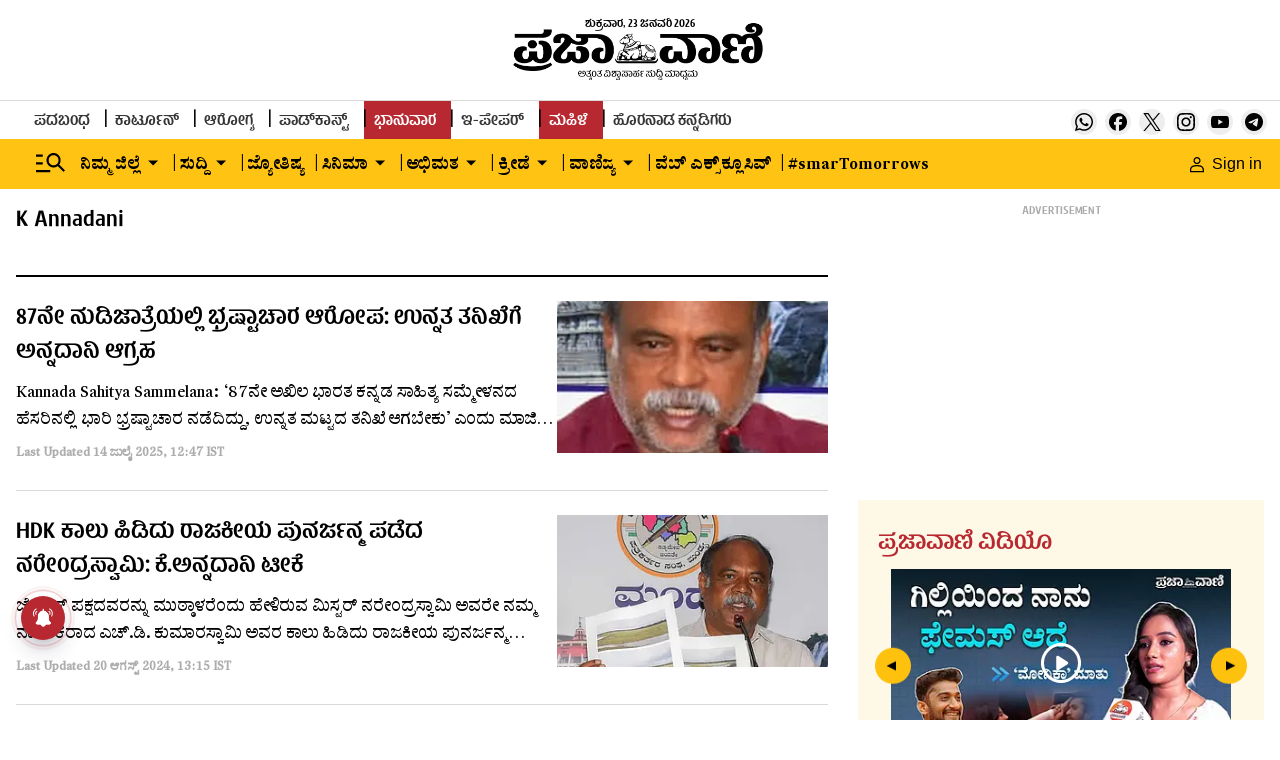

--- FILE ---
content_type: text/html; charset=utf-8
request_url: https://www.google.com/recaptcha/api2/aframe
body_size: 134
content:
<!DOCTYPE HTML><html><head><meta http-equiv="content-type" content="text/html; charset=UTF-8"></head><body><script nonce="rEo1YZC2ylniQCMDFwjsLA">/** Anti-fraud and anti-abuse applications only. See google.com/recaptcha */ try{var clients={'sodar':'https://pagead2.googlesyndication.com/pagead/sodar?'};window.addEventListener("message",function(a){try{if(a.source===window.parent){var b=JSON.parse(a.data);var c=clients[b['id']];if(c){var d=document.createElement('img');d.src=c+b['params']+'&rc='+(localStorage.getItem("rc::a")?sessionStorage.getItem("rc::b"):"");window.document.body.appendChild(d);sessionStorage.setItem("rc::e",parseInt(sessionStorage.getItem("rc::e")||0)+1);localStorage.setItem("rc::h",'1769188035950');}}}catch(b){}});window.parent.postMessage("_grecaptcha_ready", "*");}catch(b){}</script></body></html>

--- FILE ---
content_type: application/javascript
request_url: https://fea.assettype.com/tpml/assets/list-b567a394b1f123c3aca8.js
body_size: 11618
content:
"use strict";(self.__LOADABLE_LOADED_CHUNKS__=self.__LOADABLE_LOADED_CHUNKS__||[]).push([[715],{644(e,t,a){a.d(t,{V:()=>k});var n=a(467),l=a(296),r=a(4756),o=a.n(r),i=a(6540),c=a(5556),s=a(1448),m=a(8156),u=a.n(m),d=a(9517),p=a(2383),v=a(1091);const h=function(e){var t=e.author,a=t.name,n=t["avatar-s3-key"],l=t["avatar-url"];return i.createElement("div",{className:"_7XPv0"},i.createElement("div",{className:"OiCtU"},n?i.createElement(d.w,{slug:n,aspectRatio:[1,1],widths:[150],alt:a.substring(1),type:"image/webp",imgParams:{auto:["format","compress"],fit:"max",q:70}}):l?i.createElement("img",{src:l,alt:a.substring(1),width:240,height:240}):i.createElement(p.A,{width:240,height:240})),i.createElement("div",{className:"DyIS8"},i.createElement("h2",{className:"jwpFF"},t.name),t.bio&&i.createElement("div",{className:"X6Icb"},t.bio),i.createElement("div",{className:"_7K6wI"},i.createElement("span",null,"ಸಂಪರ್ಕ:"),i.createElement("div",{className:"okygo"},i.createElement(v.A,{socials:t.social})))))};var f=a(1440),g=a(4625),E=a(5149),b=a(2940),y=a(7046),w=a(5894),N=a(143),A=a(5173),k=function(e){var t=e.data,a=(0,s.useDispatch)(),r=t.authorCollection,c=r.items.map(function(e){return e.story}),m=(0,i.useState)(c||[]),d=(0,l.A)(m,2),p=d[0],v=d[1],k=(0,i.useState)(!0),S=(0,l.A)(k,2),_=S[0],P=(S[1],(0,i.useRef)()),O=u()(r,["total-count"],0),D=t.author.id,C=function(){var e=(0,n.A)(o().mark(function e(t){var n,l;return o().wrap(function(e){for(;;)switch(e.prev=e.next){case 0:return l=10*(t-1),a((0,E.r1)(!0)),null===(n=P.current)||void 0===n||n.scrollIntoView({behavior:"smooth"}),e.next=1,(0,g.$9)(D,l,10).then(function(e){return v(e)}).finally(function(){return a((0,E.r1)(!1))});case 1:case"end":return e.stop()}},e)}));return function(t){return e.apply(this,arguments)}}();return i.createElement("div",{className:"container GRHpY"},i.createElement(A.A,{type:"category"}),i.createElement("div",{ref:P,className:"t5gaL"},i.createElement(h,{author:t.author}),i.createElement(y.A,{totalCount:O,loadStories:C,storiesList:p,perPage:10}),_?i.createElement("div",null,i.createElement("div",{className:"hide-mobile"},i.createElement(N.A,{container:"taboola-below-category-thumbnail--pj",placement:"Below Category Thumbnail- PJ",mode:"alternating-thumbnails-a"})),i.createElement("div",{className:"hide-desktop"},i.createElement(N.A,{container:"taboola-below-category-thumbnail--pj-mobile",placement:"Below Category Thumbnail - PJ Section Mobile",mode:"thumbnails-c-carousel"}))):null),i.createElement("div",{className:"LFem3"},i.createElement("div",{className:"hide-mobile ad"},i.createElement(w.bc,{AdClassName:"standard-300x250",id:"div-gpt-ad-1675836921322-0",desktop:"PV_Desktop_HP_RT"})),i.createElement("div",{className:"video-element"},i.createElement(f.A,{title:"ಪ್ರಜಾವಾಣಿ ವಿಡಿಯೊ",speed:2500,type:"video"})),i.createElement(b.A,null),i.createElement("div",{className:"hide-mobile ad"},i.createElement(w.bc,{AdClassName:"standard-300x250",id:"sdiv-gpt-ad-1675837026472-0",desktop:"PV_Desktop_HP_RM"})),_?i.createElement("div",{className:"hide-mobile"},i.createElement(N.A,{container:"taboola-right-rail-thumbnails",placement:"Right Rail Thumbnails",mode:"thumbnails-rr"})):null))};k.propTypes={data:(0,c.shape)({author:c.object,authorCollection:c.object})}},5331(e,t,a){a.r(t),a.d(t,{AuthorListingPage:()=>nt,AuthorPage:()=>xe.V,BookmarkPage:()=>we,CartoonPage:()=>Fe,CatalogPage:()=>Ce,CollectionPage:()=>Me,HoroscopeListing:()=>Be,InstagramSection:()=>et,NotFoundPage:()=>Te,SearchPage:()=>ie,SectionPage:()=>j,SubSectionPage:()=>T,TagPage:()=>V});var n=a(4467),l=a(6540),r=a(5556),o=a.n(r),i=a(542),c=a(6607),s=a(2217),m=a(467),u=a(296),d=a(4756),p=a.n(d),v=a(8156),h=a.n(v),f=a(1448),g=a(1440),E=a(7121),b=a(3394),y=a(8150),w=a(5894),N=a(143),A=a(5173),k=a(4625),S=a(5149),_=a(2940),P=a(7046),O=a(62),D=a(3975),C=function(){var e=(0,l.useState)(!1),t=(0,u.A)(e,2),a=t[0],n=t[1];return(0,l.useEffect)(function(){setTimeout(function(){n(!0)},3500)},[]),l.createElement("div",{className:"video-element"},a&&l.createElement(g.A,{title:"ಪ್ರಜಾವಾಣಿ ವಿಡಿಯೊ",speed:2500,type:"video"}))},T=function(e){var t,a,n,r,o,i=e.data,c=e.hideBanner,s=void 0!==c&&c,d=null===(t=i.collection)||void 0===t||null===(t=t.items)||void 0===t?void 0:t.map(function(e){return e.story}),v=(0,l.useState)(d||[]),g=(0,u.A)(v,2),T=g[0],M=g[1],x=(0,f.useDispatch)(),R=(0,l.useRef)(),j=h()(i,["collection","total-count"],0),F=(0,l.useState)(!0),V=(0,u.A)(F,2),I=V[0],L=(V[1],(0,O.A)()),B="Canara-Robeco"===(null==i||null===(a=i.collection)||void 0===a||null===(a=a.metadata)||void 0===a?void 0:a["custom-header"]),H=function(){var e=(0,m.A)(p().mark(function e(t){var a,n,l;return p().wrap(function(e){for(;;)switch(e.prev=e.next){case 0:return n=10*(t-1),l=i.collection.slug,x((0,S.r1)(!0)),null===(a=R.current)||void 0===a||a.scrollIntoView({behavior:"smooth"}),e.next=1,(0,k.X_)(l,n,10).then(function(e){return M(e)}).finally(function(){return x((0,S.r1)(!1))});case 1:case"end":return e.stop()}},e)}));return function(t){return e.apply(this,arguments)}}(),J=null==i||null===(n=i.section)||void 0===n?void 0:n.name,U=null==i||null===(r=i.collection)||void 0===r?void 0:r.name,q="delhi-elections"==(null==i||null===(o=i.collection)||void 0===o?void 0:o.slug),z="undefined"!=typeof window?window.location.pathname:"";return T.length?l.createElement(l.Fragment,null,!s&&!B&&l.createElement(E.A,{utmMedium:"topbanner"}),l.createElement("div",{className:"container"},!B&&l.createElement(b.A,{initialPath:z,type:"collection-page"}),q&&l.createElement(D.A,{isCustomContent:q})),l.createElement("div",{className:"container gw4OM"},!B&&l.createElement(A.A,{type:"category"}),l.createElement("div",null,!B&&l.createElement("div",{ref:R,className:"cdNOx"},l.createElement("h1",null,J||U)),l.createElement(P.A,{loadStories:H,storiesList:T,perPage:10,totalCount:j}),I&&!B?l.createElement("div",null,l.createElement("div",{className:"hide-mobile"},l.createElement(N.A,{container:"taboola-below-category-thumbnail--pj",placement:"Below Category Thumbnail- PJ",mode:"alternating-thumbnails-a"})),l.createElement("div",{className:"hide-desktop"},l.createElement(N.A,{container:"taboola-below-category-thumbnail--pj-mobile",placement:"Below Category Thumbnail - PJ Section Mobile",mode:"thumbnails-c-carousel"}))):null),!L&&l.createElement("div",{className:"n88SV"},l.createElement("div",{className:"hide-mobile ad"},l.createElement(w.bc,{AdClassName:"standard-300x250",id:"div-gpt-ad-1675836921322-0",desktop:"PV_Desktop_HP_RT"})),l.createElement(C,null),l.createElement(_.A,null),l.createElement("div",{className:"hide-mobile ad"},l.createElement(w.bc,{AdClassName:"standard-300x250",id:"div-gpt-ad-1675837026472-0",desktop:"PV_Desktop_HP_RM"})),I&&!B?l.createElement("div",{className:"hide-mobile"},l.createElement(N.A,{container:"taboola-right-rail-thumbnails",placement:"Right Rail Thumbnails",mode:"thumbnails-rr"})):null))):l.createElement(l.Fragment,null,!B&&l.createElement(E.A,{utmMedium:"topbanner"}),l.createElement("div",{className:"container"},!B&&l.createElement(b.A,{initialPath:z,type:"collection-page"})),l.createElement("div",{className:"container gw4OM"},l.createElement("h1",{className:"UpIYw"},y.gO.NO_RESULTS)))};T.propTypes={pageType:r.string,data:(0,r.shape)({collection:r.object,section:r.string})};var M=a(4403);function x(e,t){var a=Object.keys(e);if(Object.getOwnPropertySymbols){var n=Object.getOwnPropertySymbols(e);t&&(n=n.filter(function(t){return Object.getOwnPropertyDescriptor(e,t).enumerable})),a.push.apply(a,n)}return a}function R(e){for(var t=1;t<arguments.length;t++){var a=null!=arguments[t]?arguments[t]:{};t%2?x(Object(a),!0).forEach(function(t){(0,n.A)(e,t,a[t])}):Object.getOwnPropertyDescriptors?Object.defineProperties(e,Object.getOwnPropertyDescriptors(a)):x(Object(a)).forEach(function(t){Object.defineProperty(e,t,Object.getOwnPropertyDescriptor(a,t))})}return e}var j=function(e){var t,a,n,r,o,m=e.data;if(null==m||null===(t=m.collection)||void 0===t||null===(t=t.items)||void 0===t||!t.length)return null;var u=m.collection,d=null==u||null===(a=u.items)||void 0===a?void 0:a.filter(function(e){return"story"===(null==e?void 0:e.type)}).slice(0,6),p=null==u?void 0:u.name,v=(null==u||null===(n=u.items)||void 0===n?void 0:n.filter(function(e){return e.items&&e.items.length}))||[],h=R({},u);h.items=v.length>0?[v[0]]:[];var f=R({},u);f.items=v.length>1?v.slice(1):[];var g="undefined"!=typeof window?window.location.pathname:"",y="Canara-Robeco"===(null==u||null===(r=u.metadata)||void 0===r?void 0:r["custom-header"]);return null!=d&&d.length?l.createElement(l.Fragment,null,!y&&l.createElement(E.A,{utmMedium:"topbanner"}),l.createElement(T,{data:m,hideBanner:!0})):l.createElement(l.Fragment,null,!y&&l.createElement(E.A,{utmMedium:"topbanner"}),l.createElement("div",{className:"container _30XCi"},!y&&l.createElement(b.A,{initialPath:g,type:"section-page"}),!y&&l.createElement(A.A,{type:"category"}),!y&&l.createElement("div",{className:"MRHBU"},l.createElement("h1",null,p)),l.createElement(i.P,null,l.createElement("div",{className:"hide-mobile"},l.createElement(c.x,{collection:h,collectionTemplates:s.tY,lazyAfter:2,className:"lazy-collection"})),l.createElement("div",{className:"hide-desktop"},(null===(o=h.items)||void 0===o?void 0:o[0])&&l.createElement(M.A,{collection:h.items[0]})),l.createElement(c.x,{collection:f,collectionTemplates:s.tY,lazyAfter:2,className:"lazy-collection"})),!y&&l.createElement(N.A,{container:"taboola-below-category-thumbnail--pj",placement:"Below Category Thumbnail- PJ",mode:"alternating-thumbnails-a"})))};j.propTypes={pageType:r.string,data:(0,r.shape)({collection:r.object,section:r.string})};var F=a(1759),V=function(e){var t=e.data;if(!t)return null;if(!t.stories)return null;var a=(0,l.useRef)(),n=(0,f.useDispatch)(),r=null==t?void 0:t.total,o=(0,l.useState)(null==t?void 0:t.stories),i=(0,u.A)(o,2),c=i[0],s=i[1],d=(0,l.useState)(!0),v=(0,u.A)(d,2),E=v[0],b=(v[1],function(){var e=(0,m.A)(p().mark(function e(l){var r,o,i;return p().wrap(function(e){for(;;)switch(e.prev=e.next){case 0:return o=10*(l-1),n((0,S.r1)(!0)),null===(r=a.current)||void 0===r||r.scrollIntoView({behavior:"smooth"}),i={"tag-name":null==t?void 0:t.tagName,limit:10,offset:o,sort:"latest-published"},e.next=1,(0,F.nb)(i).then(function(e){return s(e.items)}).finally(function(){return n((0,S.r1)(!1))});case 1:case"end":return e.stop()}},e)}));return function(t){return e.apply(this,arguments)}}()),y=h()(t,["tags","name"],"Tag Page");return l.createElement("div",{className:"container a3lfe"},l.createElement(A.A,{type:"category"}),l.createElement("div",null,l.createElement("div",{className:"im49a"},l.createElement("h1",{ref:a},y)),l.createElement(P.A,{loadStories:b,storiesList:c,perPage:10,totalCount:r}),E?l.createElement("div",null,l.createElement("div",{className:"hide-mobile"},l.createElement(N.A,{container:"taboola-below-category-thumbnail--pj",placement:"Below Category Thumbnail- PJ",mode:"alternating-thumbnails-a"})),l.createElement("div",{className:"hide-desktop"},l.createElement(N.A,{container:"taboola-below-category-thumbnail--pj-mobile",placement:"Below Category Thumbnail - PJ Section Mobile",mode:"thumbnails-c-carousel"}))):null),l.createElement("div",null,l.createElement("div",{className:"hide-mobile ad"},l.createElement(w.bc,{AdClassName:"standard-300x250",id:"div-gpt-ad-1675836921322-0",desktop:"PV_Desktop_HP_RT"})),l.createElement("div",{className:"video-element"},l.createElement(g.A,{title:"ಪ್ರಜಾವಾಣಿ ವಿಡಿಯೊ",speed:2500,type:"video"})),l.createElement(_.A,null),l.createElement("div",{className:"hide-mobile ad"},l.createElement(w.bc,{AdClassName:"standard-300x250",id:"div-gpt-ad-1675837026472-0",desktop:"PV_Desktop_HP_RM"})),E?l.createElement("div",{className:"hide-mobile"},l.createElement(N.A,{container:"taboola-right-rail-thumbnails",placement:"Right Rail Thumbnails",mode:"thumbnails-rr"})):null))};V.propTypes={data:o().object};var I=a(1127),L=a(6212),B=a(2346),H=a(9386),J=a.n(H),U=a(1308),q=function(e){var t=e.color,a=e.height,n=e.width;return l.createElement("svg",{width:n,height:a,viewBox:"0 0 24 24",version:"1.1",xmlns:"http://www.w3.org/2000/svg"},l.createElement("g",{id:"Search",stroke:"none","stroke-width":"1",fill:"none","fill-rule":"evenodd"},l.createElement("g",{id:"Search-Page-M",transform:"translate(-320.000000, -123.000000)"},l.createElement("g",{id:"tune_black_24dp",transform:"translate(320.000000, 123.000000)"},l.createElement("polygon",{id:"Path",points:"0 0 24 0 24 24 0 24"}),l.createElement("path",{d:"M3 17v2h6v-2H3zM3 5v2h10V5H3zm10 16v-2h8v-2h-8v-2h-2v6h2zM7 9v2H3v2h4v2h2V9H7zm14 4v-2H11v2h10zm-6-4h2V7h4V5h-4V3h-2v6z",id:"Shape",fill:t,"fill-rule":"nonzero"})))))};q.defaultProps={width:28,height:28,color:"white"};const z=q;var G=a(4791);const W=function(e){var t=e.filterToggleHandler,a=e.defaultValue,n=function(){t(!0)};return(0,l.useEffect)(function(){window.onload=function(){document.querySelector("input").focus()}},[]),l.createElement(U.G,{placeholder:"ಇಲ್ಲಿ ಹುಡುಕಿ…",inputId:"searchForm",inputClassName:"search__form-input",template:function(e){var t=e.children;return l.createElement("div",{className:"LiJh-"},t,l.createElement("button",{type:"submit",className:"eKVI6 bh7B0"},l.createElement(G.A,{color:"black",height:"16px",width:"16px"})),l.createElement("button",{onClick:n,className:"hide-desktop eKVI6"},l.createElement(z,{color:"black",height:"18px",width:"18px"})))},initValue:a})};var Y=a(5458),K=a(2766),X=a(1087),Z=a(9762),Q={"./mobile-search-filter.m.css":{wrapper:"WXe2-",heading:"_7q7yO","dropdown-btn":"Wyw14","close-btn":"xSSMi","dropdown-btn-rotate":"SQna9",dropdown:"k-m-7","sort-expand-dropdown":"isVW1","sort-option":"QN9gu","range-date":"_0mUTU",changeBg:"GVVqM","apply-btn":"_21ePm"}};const $=function(e){var t=e.filterToggleHandler,a=e.ddoptions,n=e.sortOptions,r=e.templateOptions,o=e.getSortOptionValue,i=e.getTemplateOptionValue,c=e.getStartDate,s=e.getEndDate,m=e.startDate,d=e.endDate,p=e.sortValue,v=e.templateValue,h=e.sectionOptions,f=e.getSelectedOptions,g=e.checkedSections,E=e.showApplyBtn,b=(0,l.useState)(!1),y=(0,u.A)(b,2),w=y[0],N=y[1],A=function(){return t(!1)},k=function(e){o(e.target.value)},S=function(e){i(e.target.value)},_=function(e){var t=(0,Y.A)(new Set(g));t=e.target.checked?[].concat((0,Y.A)(g),[e.target.value]):g.filter(function(t){return t!==e.target.value}),f(t)},P=(0,l.forwardRef)(function(e,t){var a=e.onClick,n=e.date;return l.createElement("div",{onClick:a,ref:t},null==n?"DD/MM/YYYY":(0,B.default)(n,"dd/MM/yyyy"))});return(new Date).toLocaleDateString(),l.createElement("div",{className:"WXe2-"},l.createElement("div",{className:"_7q7yO"},l.createElement("h2",null,"ಫಿಲ್ಟರ್"),l.createElement("div",null,E&&l.createElement("button",{className:"_21ePm",onClick:A},"Apply"),l.createElement("button",{onClick:A,className:"xSSMi"},l.createElement(X.A,{color:"black",height:"16px",width:"16px"})))),a.map(function(e,t){return l.createElement(l.Fragment,null,l.createElement("div",{className:"k-m-7",key:t},l.createElement("h4",null,e),l.createElement("button",{onClick:function(){return function(e){N(w===e?void 0:e)}(t)},className:"arrow-circle "+(0,K.A)(w===t?"dropdown-btn-rotate dropdown-btn":"dropdown-btn",Q,{autoResolveMultipleImports:!0,handleMissingStyleName:"throw"})},l.createElement(Z.A,{color:"black",height:"8px",width:"8px"}))),"ವಿಭಾಗ"===e&&w===t&&l.createElement("div",{className:"isVW1"},h.map(function(e,t){var a,n=e.id.toString();return l.createElement("div",{className:(0,K.A)("sort-option ".concat((a=n,null!=g&&g.find(function(e){return e===a})?"changeBg":"")),Q,{autoResolveMultipleImports:!0,handleMissingStyleName:"throw"})},l.createElement("label",null,l.createElement("input",{key:t,type:"checkbox",value:n,onChange:_,defaultChecked:g.includes(n)}),e["display-name"]))})),"ಹೀಗೆ ವಿಂಗಡಿಸಿ"===e&&w===t&&l.createElement("div",{className:"isVW1"},n.map(function(e,t){return l.createElement("div",{key:t,className:(0,K.A)("sort-option ".concat(p===e.value?"changeBg":""),Q,{autoResolveMultipleImports:!0,handleMissingStyleName:"throw"})},l.createElement("label",null,l.createElement("input",{key:t,type:"radio",checked:p===e.value,onChange:k,value:e.value,label:e.name}),e.name))})),"ಮಾದರಿ"===e&&w===t&&l.createElement("div",{className:"isVW1"},r.map(function(e,t){return l.createElement("div",{key:t,className:(0,K.A)("sort-option ".concat(v===e.value?"changeBg":""),Q,{autoResolveMultipleImports:!0,handleMissingStyleName:"throw"})},l.createElement("label",null,l.createElement("input",{key:t,type:"radio",checked:v===e.value,onChange:S,value:e.value,label:e.name}),e.name))})),"ದಿನಾಂಕ"===e&&w===t&&l.createElement("div",{className:"_0mUTU"},l.createElement(J(),{selected:m,maxDate:new Date,onChange:function(e){return c(e)},customInput:l.createElement(P,{date:m})}),l.createElement("span",null," - "),l.createElement(J(),{selected:d,maxDate:new Date,onChange:function(e){return s(e)},customInput:l.createElement(P,{date:d})})))}))};var ee={"./checkbox-dropdown.m.css":{wrapper:"RS3Rp","dd-btn":"dWf7h","dropdown-section":"wLomM","dropdown-option":"TV3oM",dd:"_6JLJ5",changeBg:"X2Mnl"}};const te=function(e){var t=e.title,a=e.options,n=e.getSelectedOptions,r=(0,l.useState)([]),o=(0,u.A)(r,2),i=o[0],c=o[1];return l.createElement("div",{className:"RS3Rp"},l.createElement("div",{className:"_6JLJ5"},l.createElement("button",{className:(0,K.A)("dd-btn ",ee,{autoResolveMultipleImports:!0,handleMissingStyleName:"throw"})},t,l.createElement(Z.A,{color:"black",height:"5px",width:"7px"})),l.createElement("div",{className:"wLomM"},a.map(function(e,t){var a,r=e.id.toString();return l.createElement("div",{key:t,onClick:function(){return function(e){var t=i.includes(e),a=(0,Y.A)(i);t?a=a.filter(function(t){return t!==e}):a.push(e),c(a),n(a)}(r)},className:(0,K.A)("dropdown-option ".concat((a=r,null!=i&&i.find(function(e){return e===a})?"changeBg":"")),ee,{autoResolveMultipleImports:!0,handleMissingStyleName:"throw"})},l.createElement("input",{type:"checkbox",value:r,checked:i.includes(r),readOnly:!0}),l.createElement("span",null,e["display-name"]))}))))};var ae={"./radio-button-dropdown.m.css":{wrapper:"OTK6m","dd-btn":"ULkKy","dropdown-section":"JPNpU","dropdown-option":"uMEsj",dd:"_86Ze0",ddhover:"_5sLBw",changeBg:"gmIeH"}};const ne=function(e){var t=e.title,a=e.options,n=e.getSelectedOptions,r=e.option,o=(0,l.useState)(r),i=(0,u.A)(o,2),c=i[0],s=i[1],m=(0,l.useState)(!1),d=(0,u.A)(m,2),p=d[0],v=d[1],h=function(e){s(e.target.value),n(e.target.value),v(!1)};return l.createElement("div",{className:"OTK6m"},l.createElement("div",{onMouseEnter:function(){v(!0)},onMouseLeave:function(){v(!1)},className:(0,K.A)(p?"dd ddhover":"dd",ae,{autoResolveMultipleImports:!0,handleMissingStyleName:"throw"})},l.createElement("button",{className:"ULkKy"},t,l.createElement(Z.A,{color:"black",height:"5px",width:"7px"})),l.createElement("div",{className:"JPNpU"},a.map(function(e,t){return l.createElement("div",{key:t,className:(0,K.A)("dropdown-option ".concat(c===e.value?"changeBg":""),ae,{autoResolveMultipleImports:!0,handleMissingStyleName:"throw"})},l.createElement("label",null,l.createElement("input",{type:"radio",value:e.value,checked:c===e.value,onChange:h}),e.name))}))))};function le(e,t){var a=Object.keys(e);if(Object.getOwnPropertySymbols){var n=Object.getOwnPropertySymbols(e);t&&(n=n.filter(function(t){return Object.getOwnPropertyDescriptor(e,t).enumerable})),a.push.apply(a,n)}return a}function re(e){for(var t=1;t<arguments.length;t++){var a=null!=arguments[t]?arguments[t]:{};t%2?le(Object(a),!0).forEach(function(t){(0,n.A)(e,t,a[t])}):Object.getOwnPropertyDescriptors?Object.defineProperties(e,Object.getOwnPropertyDescriptors(a)):le(Object(a)).forEach(function(t){Object.defineProperty(e,t,Object.getOwnPropertyDescriptor(a,t))})}return e}var oe=[{value:"text",name:"Story"},{value:"video",name:"Video"},{value:"photo",name:"Photos"},{value:"podcast",name:"Podcast"}],ie=function(e){var t,a,n=e.data,r=(0,f.useDispatch)(),o=null==n||null===(t=n.query)||void 0===t||null===(t=t.replace(/\?access_token=[^&]+/,""))||void 0===t?void 0:t.replace(/\?.*/,""),i=null==n?void 0:n.total,c=o?null==n||null===(a=n.stories)||void 0===a?void 0:a.map(function(e){return e.story}):[],s=(0,l.useState)(c||[]),d=(0,u.A)(s,2),v=d[0],E=d[1],b=(0,l.useState)(""),y=(0,u.A)(b,2),A=y[0],k=y[1],O=(0,l.useState)(null),D=(0,u.A)(O,2),C=D[0],T=D[1],M=(0,l.useState)(null),x=(0,u.A)(M,2),R=x[0],j=x[1],V=(0,l.useState)("score"),H=(0,u.A)(V,2),U=H[0],q=H[1],z=(0,l.useState)(""),G=(0,u.A)(z,2),Y=G[0],K=G[1],X=(0,l.useState)(!1),Z=(0,u.A)(X,2),Q=Z[0],ee=Z[1],ae=(0,l.useState)([]),le=(0,u.A)(ae,2),ie=le[0],ce=le[1],se=(0,l.useState)(""),me=(0,u.A)(se,2),ue=me[0],de=me[1],pe=(0,l.useState)([]),ve=(0,u.A)(pe,2),he=ve[0],fe=ve[1],ge=(0,l.useState)(i),Ee=(0,u.A)(ge,2),be=Ee[0],ye=Ee[1],we=(0,l.useState)(!1),Ne=(0,u.A)(we,2),Ae=Ne[0],ke=Ne[1],Se=(0,f.useSelector)(function(e){return h()(e,["qt","config","sections"],[])}),_e=(0,l.useState)(!1),Pe=(0,u.A)(_e,2),Oe=Pe[0],De=Pe[1],Ce=(0,l.useState)(0),Te=(0,u.A)(Ce,2),Me=Te[0],xe=Te[1],Re=(0,l.useState)(!1),je=(0,u.A)(Re,2),Fe=je[0],Ve=je[1],Ie=(0,l.useState)(!0),Le=(0,u.A)(Ie,2),Be=Le[0],He=Le[1],Je={startDate:Number((0,I.default)(C)),endDate:Number((0,L.default)(R))},Ue=(0,l.useRef)(),qe=(0,l.useState)(!0),ze=(0,u.A)(qe,2),Ge=ze[0];ze[1],(0,l.useEffect)(function(){if(o&&He(!1),Ae){xe(1),Ve(!0);var e=re(re(re(re(re({},o&&{q:o}),ue&&{"section-id":ue}),Y&&{type:Y}),Je.startDate&&{"published-after":Je.startDate}),Je.endDate&&{"published-before":Je.endDate});(0,F.nb)(re({sort:U},e)).then(function(e){He(!1),E(e.items),ye(e.total),De(!1)}).catch(function(e){console.log("error :>> ",e),De(!0)})}},[Je.startDate,Je.endDate,U,ue,o,Q,Y,Ae]),(0,l.useEffect)(function(){var e=Se.slice(0,50);ce(e)},[]),(0,l.useEffect)(function(){"undefined"!=typeof window&&(document.body.style.overflow=Q?"hidden":"")},[Q]);var We=function(){var e=(0,m.A)(p().mark(function e(t){var a,n,l;return p().wrap(function(e){for(;;)switch(e.prev=e.next){case 0:return n=10*(t-1),xe(t),l=re(re(re(re(re(re({},o&&{q:o}),ue&&{"section-id":ue}),Y&&{type:Y}),Je.startDate&&{"published-after":Je.startDate}),Je.endDate&&{"published-before":Je.endDate}),{},{limit:10,offset:n,sort:U}),r((0,S.r1)(!0)),null===(a=Ue.current)||void 0===a||a.scrollIntoView({behavior:"smooth"}),e.next=1,(0,F.nb)(l).then(function(e){E(e.items)}).finally(function(){return r((0,S.r1)(!1))});case 1:case"end":return e.stop()}},e)}));return function(t){return e.apply(this,arguments)}}(),Ye=function(e){ee(e),Ve(!1),ke(!1),He(!1)},Ke=[{name:"ಇತ್ತೀಚೆಗೆ ಪ್ರಕಟಿತ",value:"latest-published"},{name:"ಸಂಬಂಧಿತ",value:"score"}],Xe=function(e){q(e),ke(!0)},Ze=function(e){K(e),ke(!0)},Qe=function(e){fe(e);var t=e.join(", ");de(t),ke(!0)},$e=(0,l.forwardRef)(function(e,t){var a=e.onClick,n=e.date;return l.createElement("div",{onClick:a,ref:t},null==n?"DD/MM/YYYY":(0,B.default)(n,"dd/MM/yyyy"))});return l.createElement(l.Fragment,null,l.createElement("div",{className:"hide-desktop"},Q&&l.createElement($,{filterToggleHandler:Ye,ddoptions:["ವಿಭಾಗ","ಹೀಗೆ ವಿಂಗಡಿಸಿ","ಮಾದರಿ","ದಿನಾಂಕ"],sectionOptions:ie,sortOptions:Ke,templateOptions:oe,getSortOptionValue:Xe,getTemplateOptionValue:Ze,getStartDate:function(e){T(e),ke(!0)},getEndDate:function(e){j(e),ke(!0)},startDate:C,endDate:R,sortValue:U,templateValue:Y,getSelectedOptions:Qe,checkedSections:he,showApplyBtn:Fe})),l.createElement("div",{className:"container SE83X"},l.createElement("div",null,l.createElement(W,{filterToggleHandler:Ye,getSearchedText:function(e){k(e),ke(!0)},defaultValue:o}),l.createElement("div",{className:"hide-mobile CNcjf"},l.createElement("div",{className:"_6cvp9"},l.createElement(ne,{title:"ಹೀಗೆ ವಿಂಗಡಿಸಿ",options:Ke,getSelectedOptions:Xe,option:U}),l.createElement(te,{title:"ವಿಭಾಗ",options:ie,getSelectedOptions:Qe}),l.createElement(ne,{title:"ಮಾದರಿ",options:oe,getSelectedOptions:Ze})),l.createElement("div",{className:"Fz469"},l.createElement(J(),{selected:C,maxDate:new Date,onChange:function(e){T(e),ke(!0)},customInput:l.createElement($e,{date:C})}),l.createElement("span",null," - "),l.createElement(J(),{selected:R,maxDate:new Date,onChange:function(e){j(e),ke(!0)},customInput:l.createElement($e,{date:R})}))),l.createElement("div",{ref:Ue,className:"_6kMgQ"}),Be?null:l.createElement(P.A,{loadStories:We,storiesList:v,perPage:10,totalCount:be,initialPage:Me}),Oe&&l.createElement("h1",{className:"CB471"},A||ue||Y||Je.startDate||Je.endDate||o&&!v.length?"ಯಾವುದೇ ಫಲಿತಾಂಶಗಳು ಲಭ್ಯವಿಲ್ಲ":"")),l.createElement("div",null,l.createElement("div",{className:"hide-mobile ad"},l.createElement(w.bc,{AdClassName:"standard-300x250",id:"div-gpt-ad-1675836921322-0",desktop:"PV_Desktop_HP_RT"})),l.createElement("div",{className:"video-element"},l.createElement(g.A,{title:"ಪ್ರಜಾವಾಣಿ ವಿಡಿಯೊ",speed:2500,type:"video"})),l.createElement(_.A,null),l.createElement("div",{className:"hide-mobile ad"},l.createElement(w.bc,{AdClassName:"standard-300x250",id:"div-gpt-ad-1675837026472-0",desktop:"PV_Desktop_HP_RM"})),Ge?l.createElement("div",{className:"hide-mobile"},l.createElement(N.A,{container:"taboola-right-rail-thumbnails",placement:"Right Rail Thumbnails",mode:"thumbnails-rr"})):null)))};ie.propTypes={data:o().object};var ce=a(7350),se=a.n(ce),me=a(9859),ue=a(4588),de=a(7487),pe=a(6062),ve=a(2930),he=function(e){var t,a=e.story,n=e.aspectRatio,r=e.imageType,o=e.headerType,i=e.headerLevel,c=e.addBookmark,s=e.removeBookmark,m=(0,l.useState)(!1),d=(0,u.A)(m,2),p=d[0],v=d[1],g=(0,f.useSelector)(function(e){return h()(e,["user","user"],{})}),E=(0,l.useState)(""),b=(0,u.A)(E,2),y=b[0],w=b[1],N=(0,B.default)(new Date(a["published-at"]),"d MMMM yyyy, H:mm",{locale:me.A}).replace("ಫೆಬ್ರವರಿ","ಫೆಬ್ರುವರಿ"),A=null==g||null===(t=g.metadata)||void 0===t||null===(t=t.savedArticles)||void 0===t?void 0:t.some(function(e){return e.id===a.id});return(0,l.useEffect)(function(){A&&v(!0)},[A]),l.createElement("div",{className:"bookmark-card rE1qx"},l.createElement(ue.N,{href:"/".concat(a.slug)},l.createElement("div",{className:"RnGJB"},l.createElement(pe.A,{text:a.headline,headerType:o,headerLevel:i,story:a}),l.createElement(de.A,{story:a,aspectRatio:n,imageType:r,widths:[720],showVideoIcon:"video"===a["story-template"],showCameraIcon:"photo"===a["story-template"]})),l.createElement("div",{className:"xjesp"},N," IST")),l.createElement("div",{className:"Xh0cG"},l.createElement("div",{className:"J2jOh"},p?l.createElement(l.Fragment,null,l.createElement("button",{className:"NgRgZ",onClick:function(){s(a),v(!1),w("Removed from Bookmarks")}},l.createElement(ve.A,{color:"black",width:"18",height:"18"})),l.createElement("span",null,y)):l.createElement(l.Fragment,null,l.createElement("button",{className:"NgRgZ",onClick:function(){c(a),v(!0),w("Added to Bookmarks")}},l.createElement(ve.A,{color:"#eee",width:"18",height:"18"})),l.createElement("span",null,y)))))};he.defaultProps={aspectRatio:[16,9],imageType:"image16x9",headerType:2,headerLevel:2},he.propTypes={story:r.object.isRequired,aspectRatio:r.array,imageType:r.string,headerType:r.number,headerLevel:r.number};const fe=he;var ge=a(8882),Ee=a(1252);function be(e,t){var a=Object.keys(e);if(Object.getOwnPropertySymbols){var n=Object.getOwnPropertySymbols(e);t&&(n=n.filter(function(t){return Object.getOwnPropertyDescriptor(e,t).enumerable})),a.push.apply(a,n)}return a}function ye(e){for(var t=1;t<arguments.length;t++){var a=null!=arguments[t]?arguments[t]:{};t%2?be(Object(a),!0).forEach(function(t){(0,n.A)(e,t,a[t])}):Object.getOwnPropertyDescriptors?Object.defineProperties(e,Object.getOwnPropertyDescriptors(a)):be(Object(a)).forEach(function(t){Object.defineProperty(e,t,Object.getOwnPropertyDescriptor(a,t))})}return e}function we(){var e,t=(0,f.useDispatch)(),a=((0,f.useSelector)(function(e){return h()(e,["isLogin"],!1)}),(0,f.useSelector)(function(e){return h()(e,["user","user"],{})})),n=(0,l.useState)([]),r=(0,u.A)(n,2),o=r[0],i=r[1],c=(0,l.useState)({}),s=(0,u.A)(c,2),m=s[0],d=s[1],p=(0,l.useRef)(),v=(null==a||null===(e=a.metadata)||void 0===e?void 0:e.savedArticles)||[],g=(0,l.useState)([]),E=(0,u.A)(g,2),b=E[0],y=E[1],w=(0,l.useState)(1),N=(0,u.A)(w,2),A=N[0],k=N[1],_=(0,l.useState)(""),P=(0,u.A)(_,2),O=P[0],D=P[1],C=(0,l.useState)(""),T=(0,u.A)(C,2),M=T[0],x=T[1],R=(0,l.useState)(!0),j=(0,u.A)(R,2),F=j[0],V=j[1],I=(0,f.useSelector)(function(e){return h()(e,["qt","config","publisher-attributes","sso_endpoint"],null)});(0,l.useEffect)(function(){if(window){var e,t,a;D(window.location.href);var n,l=window.localStorage.getItem("access_token"),r=null===(e=window)||void 0===e||null===(e=e.localStorage)||void 0===e?void 0:e.getItem("user");"undefined"!==r&&"string"==typeof r&&""!==r.trim()&&(n=JSON.parse(r)),(null===(t=n)||void 0===t||null===(t=t.userData)||void 0===t||null===(t=t.id)||void 0===t?void 0:t.length)>0&&V(!1),y((null===(a=n)||void 0===a||null===(a=a.metadata)||void 0===a?void 0:a.savedArticles)||[]),x(l||"");var o=new URLSearchParams(window.location.search).get("page")||1;k(Number(o))}},[v]),(0,l.useEffect)(function(){if(v.length>0){var e=(0,Y.A)(v||[]).reverse();y(e)}d({savedArticles:(0,Y.A)(v||[])})},[]),(0,l.useEffect)(function(){var e=function(){if("hidden"===document.visibilityState){var e,a,n,l,r=null===(e=window)||void 0===e||null===(e=e.localStorage)||void 0===e?void 0:e.getItem("user");"undefined"!==r&&"string"==typeof r&&""!==r.trim()&&(l=JSON.parse(r));var i=null==m?void 0:m.savedArticles.filter(function(e){return!(null!=o&&o.some(function(t){return(null==t?void 0:t.id)===(null==e?void 0:e.id)}))});d({savedArticles:i});var c=i.length;localStorage.setItem("bookmarksLength",c),t((0,S.m5)(ye(ye({},l),{},{metadata:ye(ye({},null===(a=l)||void 0===a?void 0:a.metadata),{},{savedArticles:i})}))),window.localStorage.setItem("user",JSON.stringify(ye(ye({},l),{},{metadata:ye(ye({},null===(n=l)||void 0===n?void 0:n.metadata),{},{savedArticles:i})}))),(0,Ee.lG)({savedArticles:i}),V(!0)}};return document.addEventListener("visibilitychange",se()(e,250)),function(){document.removeEventListener("visibilitychange",e)}},[o]);var L=b.slice(20*(A-1),20*A),B=function(e){var t=null==o?void 0:o.filter(function(t){return(null==t?void 0:t.id)!==(null==e?void 0:e.id)});i(t)},H=function(e){var t,a,n,l=null===(t=window)||void 0===t||null===(t=t.localStorage)||void 0===t?void 0:t.getItem("user");"undefined"!==l&&"string"==typeof l&&""!==l.trim()&&(n=JSON.parse(l));var r=null===(a=n)||void 0===a||null===(a=a.metadata)||void 0===a||null===(a=a.savedArticles)||void 0===a?void 0:a.find(function(t){return(null==t?void 0:t.id)===(null==e?void 0:e.id)});i([].concat((0,Y.A)(o),[r]))};return l.createElement("div",{className:"container HvTCn"},l.createElement("div",{className:"avXZO"},l.createElement("h2",{ref:p},"ಬುಕ್‌ಮಾರ್ಕ್")),M?l.createElement(l.Fragment,null," ",F?l.createElement("div",{className:"nUJWc"}):l.createElement(l.Fragment,null,(null==L?void 0:L.length)>0?l.createElement(l.Fragment,null,l.createElement("div",{className:"kMbo2"},null==L?void 0:L.map(function(e,t){return l.createElement(fe,{story:e,key:t,addBookmark:B,removeBookmark:H})})),l.createElement("div",{className:"LaAVc"},l.createElement(ge.A,{loadMoreStories:function(e){var a;t((0,S.r1)(!0)),window.history.pushState(null,"","?page=".concat(e)),null===(a=p.current)||void 0===a||a.scrollIntoView({behavior:"smooth"}),k(e),t((0,S.r1)(!1))},totalItems:b.length,perPage:20,initialPage:A}))):l.createElement("div",{className:"nUJWc"},l.createElement("h2",{className:"vtzYC"},"ಯಾವುದೇ ವಿಷಯವನ್ನೂ ಬುಕ್‌ಮಾರ್ಕ್ ಮಾಡಲಾಗಿಲ್ಲ")))):l.createElement("div",{className:"nUJWc"},l.createElement("h2",{className:"kFVza"},l.createElement("span",{onClick:function(){window&&window.dataLayer.push({event:"SSO_Page_Open"}),window.location.href="".concat(I,"/auth?redirectUrl=").concat(O)}},"Sign in")," to view your bookmarked stories")))}var Ne=a(3029),Ae=a(2901),ke=a(6822),Se=a(3954),_e=a(5361),Pe=a(4736);function Oe(e,t,a){return t=(0,Se.A)(t),(0,ke.A)(e,De()?Reflect.construct(t,a||[],(0,Se.A)(e).constructor):t.apply(e,a))}function De(){try{var e=!Boolean.prototype.valueOf.call(Reflect.construct(Boolean,[],function(){}))}catch(e){}return(De=function(){return!!e})()}var Ce=function(e){function t(e){var a;(0,Ne.A)(this,t),(a=Oe(this,t,[e])).state={componentToOptions:{}};var n={};return a.templatePicker=function(e){return n[e]||(n[e]=function(e,t){var a=function(a){function n(e){var t;return(0,Ne.A)(this,n),(t=Oe(this,n,[e])).state={isDropdownOpen:!1,componentKey:"start"},t.toggleDropdown=t.toggleDropdown.bind(t),t.configureData=t.configureData.bind(t),t}return(0,_e.A)(n,a),(0,Ae.A)(n,[{key:"toggleDropdown",value:function(){this.setState(function(e){return{isDropdownOpen:!e.isDropdownOpen}})}},{key:"configureData",value:function(){this.setState({componentKey:String(Math.random()),isDropdownOpen:!1})}},{key:"optionToFormField",value:function(e){switch(e.type){case"number":return l.createElement("div",{key:e.name,className:"_3H3LA"},l.createElement("label",null,e.name),l.createElement("input",{className:"po8wB",type:"number",placeholder:"".concat(e.default),value:this.props.collection["associated-metadata"][e.name]||"",onChange:function(a){return t(e.name,Number(a.target.value))}}));case"boolean":return l.createElement("div",{className:"DGp-q _3H3LA",key:e.name},l.createElement("input",{className:"UHQ3t",type:"checkbox",checked:this.props.collection["associated-metadata"][e.name]||!1,onChange:function(a){return t(e.name,a.target.checked)}}),l.createElement("span",null,e.name));default:return l.createElement("div",{key:e.name,className:"_3H3LA"},l.createElement("label",null,e.name),l.createElement("input",{type:"text",placeholder:"".concat(e.default),value:this.props.collection["associated-metadata"][e.name]||"",onChange:function(a){return t(e.name,a.target.value)}}))}}},{key:"render",value:function(){var t=this;return l.createElement("div",{className:"bFGKl"},l.createElement("div",{className:"component-wrapper jr0fy"},l.createElement("div",null,l.createElement("h3",null,e),l.createElement("p",{className:"oZfJ-"},this.props.collection.templatePageDisplay)),l.createElement("div",{className:"_3prc8"},0!==this.props.collection.options.length&&l.createElement("div",{className:"_07Cdt"},l.createElement("button",{"aria-label":"dropdown",className:"H0H6b",onClick:this.toggleDropdown},"Options"),this.state.isDropdownOpen&&l.createElement("div",{className:"-t80V"},this.props.collection.options.map(function(e){return t.optionToFormField(e)}),l.createElement("button",{"aria-label":"button",className:"cmIjC",onClick:this.configureData},"Configure"))))),l.createElement("div",{className:"_2GDPA",key:this.state.componentKey},l.createElement((0,s.tY)(e),this.props)))}}])}(l.Component);return a.propTypes={collection:o().shape({"associated-metadata":o().object,templatePageDisplay:o().string,options:o().array})},a}(e,a.updateComponentAttribute.bind(a,e))),n[e]},a}return(0,_e.A)(t,e),(0,Ae.A)(t,[{key:"updateComponentAttribute",value:function(e,t,a){this.setState({componentToOptions:Object.assign({},this.state.componentToOptions,(0,n.A)({},e,Object.assign({},this.state.componentToOptions[e],(0,n.A)({},t,a))))})}},{key:"buildHomeCollection",value:function(){var e=this;return{name:"Home",slug:"/",template:"default",items:this.props.data.templateOptions["collection-layouts"].map(function(t){return a=t,n=e.props.data.stories,l=e.state.componentToOptions[t.name],{type:"collection","associated-metadata":Object.assign({},l,{layout:a.name}),templatePageDisplay:a.display,options:a.options,name:"Collection Name",slug:"name",template:"default",items:n.map(function(e){return{type:"story",id:e.id,story:e}})};var a,n,l})}}},{key:"render",value:function(){return l.createElement("div",null,l.createElement(Pe.p,{collection:this.buildHomeCollection(),collectionTemplates:this.templatePicker}))}},{key:"componentDidMount",value:function(){a.g.document.body.classList.add("template-options")}},{key:"componentWillUnmount",value:function(){a.g.document.body.classList.remove("template-options")}}])}(l.Component);Ce.propTypes={data:o().shape({templateOptions:o().shape({"collection-layouts":o().array}),stories:o().array})};var Te=function(){return null},Me=function(e){return l.createElement(T,e)},xe=a(644),Re=a(6723),je=a(2765),Fe=function(e){var t,a=e.data,n=(0,f.useDispatch)(),r=((0,je.A)(),null===(t=a.collection)||void 0===t||null===(t=t.items)||void 0===t?void 0:t.map(function(e){return e.story})),o=(0,l.useState)(r||[]),i=(0,u.A)(o,2),c=i[0],s=i[1],d=h()(a,["collection","total-count"],0);if(!c.length)return l.createElement("h1",{className:"_4yoij"},"No Stories Found");var v=function(){var e=(0,m.A)(p().mark(function e(t){var l,r;return p().wrap(function(e){for(;;)switch(e.prev=e.next){case 0:return l=24*(t-1),r=a.collection.slug,n((0,S.r1)(!0)),e.next=1,(0,k.X_)(r,l,24).then(function(e){return s(e)}).finally(function(){return n((0,S.r1)(!1))});case 1:case"end":return e.stop()}},e)}));return function(t){return e.apply(this,arguments)}}(),g=a.collection.name;return l.createElement("div",{className:"container _8-NNh"},l.createElement("div",{className:"H0ssM"},l.createElement("h1",null,g)),c.length>0?l.createElement(l.Fragment,null,l.createElement("div",{className:"ntQnJ"},null==c?void 0:c.splice(0,8).map(function(e,t){return l.createElement(Re.A,{story:e,key:t,showVideoIcon:!1})})),l.createElement("div",{className:"hide-mobile rbpdF"},l.createElement(w.bc,{AdClassName:"standard-970x250",id:"div-gpt-ad-1675836977581-0",desktop:"PV_Desktop_HP_Billboard_Mid01"})),l.createElement("div",{className:"ntQnJ"},null==c?void 0:c.splice(0,16).map(function(e,t){return l.createElement(Re.A,{story:e,key:t,showVideoIcon:!1})})),l.createElement("div",{className:"hide-mobile rbpdF"},l.createElement(w.bc,{AdClassName:"standard-970x250",id:"div-gpt-ad-1683278304115-0",desktop:"PV_Desktop_HP_Billboard_Mid02"})),l.createElement(ge.A,{loadMoreStories:v,totalItems:d,perPage:24})):l.createElement("h1",{className:"_4yoij"},"No stories found!"))};Fe.propTypes={pageType:r.string,data:(0,r.shape)({collection:r.object,section:r.string})};var Ve=a(1367),Ie=a(6635),Le=a(2255),Be=function(){return l.createElement(Ve.p,null,function(){return l.createElement("div",{className:"OiM11"},l.createElement("h1",{className:"Is4FD Juby6"},"ದಿನ ಭವಿಷ್ಯ"),l.createElement("div",{className:"Is4FD gKAJv"},l.createElement(Le.A,null)),l.createElement("div",{className:"_6zEgg"},l.createElement(Ie.A,null)),l.createElement("div",{className:"hide-mobile HdeuT"},l.createElement(w.bc,{AdClassName:"standard-970x250",id:"div-gpt-ad-1675836977581-0",desktop:"PV_Desktop_HP_Billboard_Mid01"})))})},He=function(e){var t=e.story,a=e.aspectRatio,n=e.imageType,r=e.headerType,o=e.headerLevel;return l.createElement("div",{className:"story-card story-card-8 lHDJ5"},l.createElement(ue.N,{href:"/".concat(t.slug)},l.createElement("div",{className:"NK8t6"},l.createElement(de.A,{showVideoIcon:!0,story:t,aspectRatio:a,imageType:n,widths:[400]}),l.createElement("div",{className:"P1PRL"},l.createElement(pe.A,{text:t.headline,headerType:r,headerLevel:o,story:t,lineClampClass:"line-clamp line-clamp-2"})))))};He.defaultProps={aspectRatio:[1,1],imageType:"image1x1",headerType:5,headerLevel:2},He.propTypes={story:r.object.isRequired,aspectRatio:r.array,imageType:r.string,headerType:r.number,headerLevel:r.number};const Je=He;var Ue=a(5685),qe=a(4927),ze=a(904),Ge=a(5372),We=a(1881),Ye=a(9400),Ke=[{name:"whatsapp",type:"whatsapp_round",bgColor:"##FFFFFF",icon:l.createElement(Ue.A,{width:"19",height:"19",color:"#25D366"})},{name:"facebook",type:"facebook_round",bgColor:"#FFFFFF",icon:l.createElement(qe.A,{width:"19",height:"19",color:"#0866FF"})},{name:"twitter",type:"twitter_round",bgColor:"#FFFFFF",icon:l.createElement(ze.A,{width:"19",height:"19",color:"black"})},{name:"telegram",type:"telegram_round",bgColor:"#FFFFFF",icon:l.createElement(Ge.A,{width:"19",height:"19",color:"#2396D0"})},{name:"linkedin",type:"linkedin_round",bgColor:"#FFFFFF",icon:l.createElement(We.A,{width:"19",height:"19",color:"#2867B2"})},{name:"mail",type:"mail_round",bgColor:"#FFFFFF",icon:l.createElement(Ye.A,{width:"19",height:"19",color:"#1C1B1F"})}],Xe=function(e){var t,a=window.location.href,n="Read more";switch(e){case"facebook":t="http://en-gb.facebook.com/sharer/sharer.php?utm_source=prajavani&utm_medium=facebook&u=".concat(encodeURIComponent(a+"?utm_source=facebook&utm_medium=referral&utm_campaign=socialshare"),"&t=").concat(n);break;case"twitter":t="https://twitter.com/intent/tweet?utm_source=prajavani&utm_medium=twitter&url=".concat(encodeURIComponent(a+"?utm_source=twitter&utm_medium=referral&utm_campaign=socialshare"),"&text=").concat(n,"&via=prajavani");break;case"whatsapp":t="https://api.whatsapp.com/send?utm_source=prajavani&utm_medium=whatsapp&text=".concat(n," ").concat(encodeURIComponent(a+"?utm_source=whatsapp&utm_medium=referral&utm_campaign=socialshare"));break;case"linkedin":t="http://www.linkedin.com/shareArticle?utm_source=prajavani&utm_medium=linkedin&mini=true&title=".concat(n,"\n      &url=").concat(encodeURIComponent(a+"?utm_source=linkedin&utm_medium=referral&utm_campaign=socialshare"));break;case"mail":t="mailto:?subject=".concat(n,"&body=").concat(n,":%20").concat(encodeURIComponent(a+"?utm_source=mail&utm_medium=referral&utm_campaign=socialshare"));break;default:t=""}return t};const Ze=function(){return l.createElement("div",{className:"c2Tz-"},l.createElement("span",{className:"dJfV2"}),Ke.map(function(e,t){return l.createElement("a",{key:t,target:"_blank",rel:"nofollow noreferrer",href:Xe(e.name)},e.icon)}))};var Qe=a(1732),$e=a(9807),et=function(e){var t,a,n,r,o=e.data,i=e.initialPage,c=(0,f.useDispatch)(),s=(0,l.useRef)(),d=(0,l.useState)(!1),v=(0,u.A)(d,2),g=v[0],E=v[1],b=(0,l.useState)((null===(t=o.collection)||void 0===t||null===(t=t.items)||void 0===t?void 0:t.map(function(e){return e.story}).slice(0,20))||[]),y=(0,u.A)(b,2),w=y[0],N=y[1],A=(0,l.useState)(i||1),_=(0,u.A)(A,2),P=_[0],D=_[1],C=(0,O.A)(),T=h()(o,["collection","total-count"],0),M=function(){var e=(0,m.A)(p().mark(function e(){var t,a,n;return p().wrap(function(e){for(;;)switch(e.prev=e.next){case 0:if(a=20*P,!(w.length>=T)){e.next=1;break}return e.abrupt("return");case 1:return c((0,S.r1)(!0)),null===(t=s.current)||void 0===t||t.scrollIntoView({behavior:"smooth"}),e.prev=2,e.next=3,(0,k.X_)("instagram",a,20);case 3:n=e.sent,N(function(e){return[].concat((0,Y.A)(e),(0,Y.A)(n)).filter(function(e,t,a){return t===a.findIndex(function(t){return t.id===e.id})})}),D(function(e){return e+1});case 4:return e.prev=4,c((0,S.r1)(!1)),e.finish(4);case 5:case"end":return e.stop()}},e,null,[[2,,4,5]])}));return function(){return e.apply(this,arguments)}}();return l.createElement("div",{className:"container uqjrZ"},l.createElement("div",null,l.createElement("div",{className:"_0cOjd"},l.createElement($e.A,{color:"black",height:"32px",width:"32px"}),l.createElement("h1",null,(null==o||null===(a=o.section)||void 0===a?void 0:a["display-name"])||(null==o||null===(n=o.section)||void 0===n?void 0:n.name)||(null==o||null===(r=o.collection)||void 0===r?void 0:r.name)),l.createElement("div",{className:"f-T3Y"},l.createElement("button",{className:"PSk5A",onClick:function(){E(!g)}},l.createElement(Qe.A,{color:"black"})),l.createElement("div",{className:"-jYGM"},g&&l.createElement(Ze,null)))),l.createElement("p",null,"ಸುದ್ದಿ/ಲೇಖನ ಓದಲು ಚಿತ್ರದ ಮೇಲೆ ಟ್ಯಾಪ್ ಮಾಡಿ."),l.createElement("div",{className:C?"hide-desktop":"hide-mobile"},l.createElement("div",{className:"k-mGT"},w.map(function(e,t){return l.createElement(Je,{story:e,key:e.id||t})}))),T>w.length&&l.createElement(ge.A,{loadMoreStories:M,totalItems:T,perPage:20,initialPage:i})))};et.propTypes={data:(0,r.shape)({collection:r.object,section:r.string}),initialPage:r.string};var tt=a(2383);const at=function(e){var t=e.author,a=t["avatar-url"]||t["avatar-s3-key"];return l.createElement(ue.N,{href:"/author/".concat(t.slug),className:"vFUt5"},l.createElement("div",{className:"qqr42"},a?l.createElement("img",{src:a,alt:t.name}):l.createElement(tt.A,{width:240,height:240})),l.createElement("h2",{className:"yGCFm"},t.name))};var nt=function(e){var t=e.data,a=(0,f.useDispatch)(),n=t.authors,r=(0,l.useState)(n),o=(0,u.A)(r,2),i=o[0],c=o[1],s=h()(t,["page","total"],0),d=function(){var e=(0,m.A)(p().mark(function e(t){var n;return p().wrap(function(e){for(;;)switch(e.prev=e.next){case 0:return n=10*(t-1),a((0,S.r1)(!0)),e.next=1,(0,k.Ln)(n,10).then(function(e){return c(e.authors)}).finally(function(){return a((0,S.r1)(!1))});case 1:case"end":return e.stop()}},e)}));return function(t){return e.apply(this,arguments)}}();return l.createElement("div",{className:"container _4RhXV"},l.createElement("div",{className:"uPGG3"},l.createElement("h1",null,"ಲೇಖಕರು")),i.length>0?l.createElement(l.Fragment,null,l.createElement("div",{className:"NRs0d"},i.slice(0,10).map(function(e,t){return l.createElement(at,{author:e,key:t})})),l.createElement(ge.A,{loadMoreStories:d,totalItems:s,perPage:10})):l.createElement("h1",{className:"n-4Zk"},"No Authors found!"))};nt.propTypes={pageType:r.string}},7046(e,t,a){a.d(t,{A:()=>g});var n=a(6540),l=a(5556),r=a(2346),o=a(9859),i=a(4588),c=a(8156),s=a.n(c),m=a(7487),u=a(6062),d=a(5765),p=function(e){var t=e.story,a=e.aspectRatio,l=e.imageType,c=e.headerType,p=e.showAuthorName,v=e.id,h=e.showRedDot,f=e.headerLevel;if(!t)return null;var g=(0,r.default)(new Date(t["last-published-at"]),"d MMMM yyyy, H:mm",{locale:o.A}).replace("ಫೆಬ್ರವರಿ","ಫೆಬ್ರುವರಿ"),E=s()(t,["metadata","is-closed"],!1),b=s()(t,["headline"],"");return n.createElement("div",{className:"listing-story-card Z6Zei"},n.createElement(i.N,{href:"/".concat(t.slug),className:"-bdFE"},n.createElement("div",{className:"G069L"},n.createElement("div",{className:"pGqXN"},n.createElement(u.A,{text:b,headerType:c,headerLevel:f,story:t,width:20,height:20,id:v,showRedDot:h,lineClamp:2}),"live-blog"!==t["story-template"]||E?null:n.createElement("div",null,n.createElement("div",{className:"GWZlS"},n.createElement("div",{className:"VCstM"}),n.createElement("span",null,"LIVE")))),n.createElement("span",{className:"hide-mobile summary line-clamp-2 _5CVuM"},null!=t&&t.subheadline?null==t?void 0:t.subheadline:t.seo&&t.seo["meta-description"]?t.seo["meta-description"]:null),n.createElement("div",{className:"-QCst"},n.createElement("div",{className:"VTqJk"},"Last Updated ",g," IST"))),n.createElement("div",{className:"AMoSi"},n.createElement(m.A,{story:t,aspectRatio:a,imageType:l,widths:[128,300],sizes:"(max-width: 1024px) 1vw, 100vw",showAuthorName:p,showStoryTypeIcon:!0,showAlternateImage:!0}),"video"===t["story-template"]?n.createElement("div",{className:"_16WZF"},n.createElement(d.A,{width:"40",height:"40"})):null)))};p.defaultProps={aspectRatio:[16,9],imageType:"image16x9",headerType:8,headerLevel:1,showAuthorName:!1,showSummary:!0,isExternalStory:!1,showRedDot:!1},p.propTypes={story:l.object.isRequired,aspectRatio:l.array,imageType:l.string,headerType:l.number,headerLevel:l.number,showAuthorName:l.bool,showSummary:l.bool,id:l.string,isExternalStory:l.bool,pageType:l.string,showRedDot:l.bool};const v=p;var h=a(8882),f=a(5894);const g=function(e){var t=e.storiesList,a=e.loadStories,l=e.perPage,r=e.totalCount,o=e.initialPage;return t&&!t.length?n.createElement("h1",{className:"dvNsY"},"ಯಾವುದೇ ಫಲಿತಾಂಶಗಳು ಲಭ್ಯವಿಲ್ಲ"):n.createElement("div",null,n.createElement("div",{className:"hide-desktop QBA29"},n.createElement(f.bc,{AdClassName:"standard-336x280",id:"div-gpt-ad-1675837369206-0",mobile:"PV_MWeb_HP_Top"})),t&&t.slice(0,7).map(function(e,t){return n.createElement(v,{story:e,key:t})}),n.createElement("div",{className:"hide-desktop QBA29"},n.createElement(f.bc,{AdClassName:"standard-336x280",id:"div-gpt-ad-1675837402097-0",mobile:"PV_MWeb_HP_Mid"})),t&&t.slice(7,10).map(function(e,t){return n.createElement(v,{story:e,key:t})}),n.createElement("div",{className:"hide-desktop QBA29"},n.createElement(f.bc,{AdClassName:"standard-336x280",id:"div-gpt-ad-1675837430268-0",mobile:"PV_MWeb_HP_Bottom"})),r?n.createElement(h.A,{loadMoreStories:a,totalItems:r,perPage:l,initialPage:o}):null)}},8882(e,t,a){a.d(t,{A:()=>i});var n=a(296),l=a(6540),r=a(9764),o=a.n(r);const i=function(e){var t=e.loadMoreStories,a=e.totalItems,r=e.perPage,i=e.initialPage,c=void 0===i?1:i,s=(0,l.useState)(1),m=(0,n.A)(s,2),u=m[0],d=m[1];(0,l.useEffect)(function(){d(c)},[c]);var p=a>1e4?1e4:a,v=Math.ceil(p/r);return l.createElement("div",{className:"mMvaH"},1!==v?l.createElement(o(),{className:"wrapper",forcePage:u-1,pageCount:v,marginPagesDisplayed:1,pageRangeDisplayed:2,onPageChange:function(e){var a,n=e.selected;return d(a=n+1),void t(a)},previousLabel:"<",nextLabel:">",pageClassName:"page"}):"")}}}]);
//# sourceMappingURL=list-b567a394b1f123c3aca8.js.map

--- FILE ---
content_type: application/javascript; charset=utf-8
request_url: https://fundingchoicesmessages.google.com/f/AGSKWxX87xnhrAfOv3YvdMA3TzJwfdQcLatV3e6dZ4Wm7kEvyEGGTAbKBqA_JQj5Sn4oynbJ3N5-dnmA_iFmGU7kdOQqtficEAPfsmnifQ3bhcHCE8-jOwB97HHIgeozKUF61RD2g9Zvi1y3UEN3QTpkVjrPnN2wqoIaMlLWu1u4fb9-1upfZ0i5EQJRd1If/_/layer-advert--adverts.min./eroadvertising./frameads..728x90.
body_size: -1289
content:
window['954a4d58-2f81-497d-930f-d7f87e3d64b4'] = true;

--- FILE ---
content_type: application/javascript
request_url: https://fea.assettype.com/tpml/assets/828-b567a394b1f123c3aca8.js
body_size: 8408
content:
(self.__LOADABLE_LOADED_CHUNKS__=self.__LOADABLE_LOADED_CHUNKS__||[]).push([[828],{251(t,e){"use strict";Object.defineProperty(e,"__esModule",{value:!0}),e.populateSlidesOnMouseTouchMove=function(t,e,i,n,o,r){var s,a,l=t.itemWidth,u=t.slidesToShow,c=t.totalItems,h=t.currentSlide,d=e.infinite,p=!1,f=Math.round((i-n)/l),v=Math.round((n-i)/l),m=i<o;if(o<i&&f<=u){s="right";var y=Math.abs(-l*(c-u)),g=r-(n-o),S=h===c-u;(Math.abs(g)<=y||S&&d)&&(a=g,p=!0)}return m&&v<=u&&(s="left",((g=r+(o-n))<=0||0===h&&d)&&(p=!0,a=g)),{direction:s,nextPosition:a,canContinue:p}}},1519(t,e,i){"use strict";Object.defineProperty(e,"__esModule",{value:!0});var n=i(6540),o=i(7035);e.default=function(t){var e=t.props,i=t.state,r=t.goToSlide,s=t.clones,a=t.notEnoughChildren,l=i.itemWidth,u=e.children,c=e.infinite,h=e.itemClass,d=e.itemAriaLabel,p=e.partialVisbile,f=e.partialVisible,v=o.getInitialState(i,e),m=v.flexBisis,y=v.shouldRenderOnSSR,g=v.domFullyLoaded,S=v.partialVisibilityGutter;return v.shouldRenderAtAll?(p&&console.warn('WARNING: Please correct props name: "partialVisible" as old typo will be removed in future versions!'),n.createElement(n.Fragment,null,(c?s:n.Children.toArray(u)).map(function(t,s){return n.createElement("li",{key:s,"data-index":s,onClick:function(){e.focusOnSelect&&r(s)},"aria-hidden":o.getIfSlideIsVisbile(s,i)?"false":"true","aria-label":d||(t.props.ariaLabel?t.props.ariaLabel:null),style:{flex:y?"1 0 "+m+"%":"auto",position:"relative",width:g?((p||f)&&S&&!a?l-S:l)+"px":"auto"},className:"react-multi-carousel-item "+(o.getIfSlideIsVisbile(s,i)?"react-multi-carousel-item--active":"")+" "+h},t)}))):null}},1811(t,e,i){"use strict";Object.defineProperty(e,"__esModule",{value:!0});var n=i(9189),o=i(6802);e.getLookupTableForNextSlides=function(t,e,i,r){var s={},a=o.getSlidesToSlide(e,i);return Array(t).fill(0).forEach(function(t,i){var o=n.getOriginalCounterPart(i,e,r);if(0===i)s[0]=o;else{var l=s[i-1]+a;s[i]=l}}),s}},2259(t,e){"use strict";Object.defineProperty(e,"__esModule",{value:!0}),e.default=function(t,e,i){var n;return function(){var o=arguments;n||(t.apply(this,o),n=!0,"function"==typeof i&&i(!0),setTimeout(function(){n=!1,"function"==typeof i&&i(!1)},e))}}},2424(t,e,i){"use strict";var n,o=this&&this.__extends||(n=function(t,e){return(n=Object.setPrototypeOf||{__proto__:[]}instanceof Array&&function(t,e){t.__proto__=e}||function(t,e){for(var i in e)e.hasOwnProperty(i)&&(t[i]=e[i])})(t,e)},function(t,e){function i(){this.constructor=t}n(t,e),t.prototype=null===e?Object.create(e):(i.prototype=e.prototype,new i)});Object.defineProperty(e,"__esModule",{value:!0});var r=i(6540);e.isMouseMoveEvent=function(t){return"clientY"in t};var s=function(t){function e(){return null!==t&&t.apply(this,arguments)||this}return o(e,t),e}(r.Component);e.default=s},4145(t,e,i){t.exports=i(5961)},4169(t,e,i){"use strict";Object.defineProperty(e,"__esModule",{value:!0});var n=i(6540),o=i(9189),r=i(1811),s=i(6802);e.default=function(t){var e=t.props,i=t.state,a=t.goToSlide,l=t.getState,u=e.showDots,c=e.customDot,h=e.dotListClass,d=e.infinite,p=e.children;if(!u||s.notEnoughChildren(i))return null;var f,v=i.currentSlide,m=i.slidesToShow,y=s.getSlidesToSlide(i,e),g=n.Children.toArray(p);f=d?Math.ceil(g.length/y):Math.ceil((g.length-m)/y)+1;var S=r.getLookupTableForNextSlides(f,i,e,g),T=o.getOriginalIndexLookupTableByClones(m,g),b=T[v];return n.createElement("ul",{className:"react-multi-carousel-dot-list "+h},Array(f).fill(0).map(function(t,e){var i,o;if(d){o=S[e];var r=T[o];i=b===r||r<=b&&b<r+y}else{var s=g.length-m,u=e*y;i=(o=s<u?s:u)===v||o<v&&v<o+y&&v<g.length-m}return c?n.cloneElement(c,{index:e,active:i,key:e,onClick:function(){return a(o)},carouselState:l()}):n.createElement("li",{"data-index":e,key:e,className:"react-multi-carousel-dot "+(i?"react-multi-carousel-dot--active":"")},n.createElement("button",{"aria-label":"Go to slide "+(e+1),onClick:function(){return a(o)}}))}))}},4713(t,e){"use strict";Object.defineProperty(e,"__esModule",{value:!0}),e.default=function(t,e){var i=e.partialVisbile,n=e.partialVisible,o=e.centerMode,r=e.ssr,s=e.responsive;if((i||n)&&o)throw new Error("center mode can not be used at the same time with partialVisible");if(!s)throw r?new Error("ssr mode need to be used in conjunction with responsive prop"):new Error("Responsive prop is needed for deciding the amount of items to show on the screen");if(s&&"object"!=typeof s)throw new Error("responsive prop must be an object")}},4867(t,e){"use strict";Object.defineProperty(e,"__esModule",{value:!0}),e.getPartialVisibilityGutter=function(t,e,i,n){var o=0,r=n||i;return e&&r&&(o=t[r].partialVisibilityGutter||t[r].paritialVisibilityGutter),o},e.getWidthFromDeviceType=function(t,e){var i;return e[t]&&(i=(100/e[t].items).toFixed(1)),i},e.getItemClientSideWidth=function(t,e,i){return Math.round(i/(e+(t.centerMode?1:0)))}},5961(t,e,i){"use strict";var n=i(6163);e.default=n.default},6163(t,e,i){"use strict";var n,o=this&&this.__extends||(n=function(t,e){return(n=Object.setPrototypeOf||{__proto__:[]}instanceof Array&&function(t,e){t.__proto__=e}||function(t,e){for(var i in e)e.hasOwnProperty(i)&&(t[i]=e[i])})(t,e)},function(t,e){function i(){this.constructor=t}n(t,e),t.prototype=null===e?Object.create(e):(i.prototype=e.prototype,new i)});Object.defineProperty(e,"__esModule",{value:!0});var r=i(6540),s=i(7035),a=i(2424),l=i(4169),u=i(8371),c=i(1519),h=i(6802),d=400,p="transform 400ms ease-in-out",f=function(t){function e(e){var i=t.call(this,e)||this;return i.containerRef=r.createRef(),i.listRef=r.createRef(),i.state={itemWidth:0,slidesToShow:0,currentSlide:0,totalItems:r.Children.count(e.children),deviceType:"",domLoaded:!1,transform:0,containerWidth:0},i.onResize=i.onResize.bind(i),i.handleDown=i.handleDown.bind(i),i.handleMove=i.handleMove.bind(i),i.handleOut=i.handleOut.bind(i),i.onKeyUp=i.onKeyUp.bind(i),i.handleEnter=i.handleEnter.bind(i),i.setIsInThrottle=i.setIsInThrottle.bind(i),i.next=s.throttle(i.next.bind(i),e.transitionDuration||d,i.setIsInThrottle),i.previous=s.throttle(i.previous.bind(i),e.transitionDuration||d,i.setIsInThrottle),i.goToSlide=s.throttle(i.goToSlide.bind(i),e.transitionDuration||d,i.setIsInThrottle),i.onMove=!1,i.initialX=0,i.lastX=0,i.isAnimationAllowed=!1,i.direction="",i.initialY=0,i.isInThrottle=!1,i.transformPlaceHolder=0,i}return o(e,t),e.prototype.resetTotalItems=function(){var t=this,e=r.Children.count(this.props.children),i=s.notEnoughChildren(this.state)?0:Math.max(0,Math.min(this.state.currentSlide,e));this.setState({totalItems:e,currentSlide:i},function(){t.setContainerAndItemWidth(t.state.slidesToShow,!0)})},e.prototype.setIsInThrottle=function(t){void 0===t&&(t=!1),this.isInThrottle=t},e.prototype.setTransformDirectly=function(t,e){var i=this.props.additionalTransfrom;this.transformPlaceHolder=t;var n=h.getTransform(this.state,this.props,this.transformPlaceHolder);this.listRef&&this.listRef.current&&(this.setAnimationDirectly(e),this.listRef.current.style.transform="translate3d("+(n+i)+"px,0,0)")},e.prototype.setAnimationDirectly=function(t){this.listRef&&this.listRef.current&&(this.listRef.current.style.transition=t?this.props.customTransition||p:"none")},e.prototype.componentDidMount=function(){this.setState({domLoaded:!0}),this.setItemsToShow(),window.addEventListener("resize",this.onResize),this.onResize(!0),this.props.keyBoardControl&&window.addEventListener("keyup",this.onKeyUp),this.props.autoPlay&&(this.autoPlay=setInterval(this.next,this.props.autoPlaySpeed))},e.prototype.setClones=function(t,e,i,n){var o=this;void 0===n&&(n=!1),this.isAnimationAllowed=!1;var a=r.Children.toArray(this.props.children),l=s.getInitialSlideInInfiniteMode(t||this.state.slidesToShow,a),u=s.getClones(this.state.slidesToShow,a),c=a.length<this.state.slidesToShow?0:this.state.currentSlide;this.setState({totalItems:u.length,currentSlide:i&&!n?c:l},function(){o.correctItemsPosition(e||o.state.itemWidth)})},e.prototype.setItemsToShow=function(t,e){var i=this,n=this.props.responsive;Object.keys(n).forEach(function(o){var r=n[o],s=r.breakpoint,a=r.items,l=s.max,u=s.min,c=[window.innerWidth];window.screen&&window.screen.width&&c.push(window.screen.width);var h=Math.min.apply(Math,c);u<=h&&h<=l&&(i.setState({slidesToShow:a,deviceType:o}),i.setContainerAndItemWidth(a,t,e))})},e.prototype.setContainerAndItemWidth=function(t,e,i){var n=this;if(this.containerRef&&this.containerRef.current){var o=this.containerRef.current.offsetWidth,r=s.getItemClientSideWidth(this.props,t,o);this.setState({containerWidth:o,itemWidth:r},function(){n.props.infinite&&n.setClones(t,r,e,i)}),e&&this.correctItemsPosition(r)}},e.prototype.correctItemsPosition=function(t,e,i){e&&(this.isAnimationAllowed=!0),!e&&this.isAnimationAllowed&&(this.isAnimationAllowed=!1);var n=this.state.totalItems<this.state.slidesToShow?0:-t*this.state.currentSlide;i&&this.setTransformDirectly(n,!0),this.setState({transform:n})},e.prototype.onResize=function(t){var e;e=!(!this.props.infinite||"boolean"==typeof t&&t),this.setItemsToShow(e)},e.prototype.componentDidUpdate=function(t,i){var n=this,o=t.keyBoardControl,r=t.autoPlay,a=t.children,l=i.containerWidth,u=i.domLoaded,c=i.currentSlide;if(this.containerRef&&this.containerRef.current&&this.containerRef.current.offsetWidth!==l&&(this.itemsToShowTimeout&&clearTimeout(this.itemsToShowTimeout),this.itemsToShowTimeout=setTimeout(function(){n.setItemsToShow(!0)},this.props.transitionDuration||d)),o&&!this.props.keyBoardControl&&window.removeEventListener("keyup",this.onKeyUp),!o&&this.props.keyBoardControl&&window.addEventListener("keyup",this.onKeyUp),r&&!this.props.autoPlay&&this.autoPlay&&(clearInterval(this.autoPlay),this.autoPlay=void 0),r||!this.props.autoPlay||this.autoPlay||(this.autoPlay=setInterval(this.next,this.props.autoPlaySpeed)),a.length!==this.props.children.length?e.clonesTimeout=setTimeout(function(){n.props.infinite?n.setClones(n.state.slidesToShow,n.state.itemWidth,!0,!0):n.resetTotalItems()},this.props.transitionDuration||d):this.props.infinite&&this.state.currentSlide!==c&&this.correctClonesPosition({domLoaded:u}),this.transformPlaceHolder!==this.state.transform&&(this.transformPlaceHolder=this.state.transform),this.props.autoPlay&&this.props.rewind&&!this.props.infinite&&s.isInRightEnd(this.state)){var h=this.props.transitionDuration||d;e.isInThrottleTimeout=setTimeout(function(){n.setIsInThrottle(!1),n.resetAutoplayInterval(),n.goToSlide(0,void 0,!!n.props.rewindWithAnimation)},h+this.props.autoPlaySpeed)}},e.prototype.correctClonesPosition=function(t){var i=this,n=t.domLoaded,o=r.Children.toArray(this.props.children),a=s.checkClonesPosition(this.state,o,this.props),l=a.isReachingTheEnd,u=a.isReachingTheStart,c=a.nextSlide,h=a.nextPosition;this.state.domLoaded&&n&&(l||u)&&(this.isAnimationAllowed=!1,e.transformTimeout=setTimeout(function(){i.setState({transform:h,currentSlide:c})},this.props.transitionDuration||d))},e.prototype.next=function(t){var i=this;void 0===t&&(t=0);var n=this.props,o=n.afterChange,r=n.beforeChange;if(!s.notEnoughChildren(this.state)){var a=s.populateNextSlides(this.state,this.props,t),l=a.nextSlides,u=a.nextPosition,c=this.state.currentSlide;void 0!==l&&void 0!==u&&("function"==typeof r&&r(l,this.getState()),this.isAnimationAllowed=!0,this.props.shouldResetAutoplay&&this.resetAutoplayInterval(),this.setState({transform:u,currentSlide:l},function(){"function"==typeof o&&(e.afterChangeTimeout=setTimeout(function(){o(c,i.getState())},i.props.transitionDuration||d))}))}},e.prototype.previous=function(t){var i=this;void 0===t&&(t=0);var n=this.props,o=n.afterChange,r=n.beforeChange;if(!s.notEnoughChildren(this.state)){var a=s.populatePreviousSlides(this.state,this.props,t),l=a.nextSlides,u=a.nextPosition;if(void 0!==l&&void 0!==u){var c=this.state.currentSlide;"function"==typeof r&&r(l,this.getState()),this.isAnimationAllowed=!0,this.props.shouldResetAutoplay&&this.resetAutoplayInterval(),this.setState({transform:u,currentSlide:l},function(){"function"==typeof o&&(e.afterChangeTimeout2=setTimeout(function(){o(c,i.getState())},i.props.transitionDuration||d))})}}},e.prototype.resetAutoplayInterval=function(){this.props.autoPlay&&(clearInterval(this.autoPlay),this.autoPlay=setInterval(this.next,this.props.autoPlaySpeed))},e.prototype.componentWillUnmount=function(){window.removeEventListener("resize",this.onResize),this.props.keyBoardControl&&window.removeEventListener("keyup",this.onKeyUp),this.props.autoPlay&&this.autoPlay&&(clearInterval(this.autoPlay),this.autoPlay=void 0),this.itemsToShowTimeout&&clearTimeout(this.itemsToShowTimeout),e.clonesTimeout&&clearTimeout(e.clonesTimeout),e.isInThrottleTimeout&&clearTimeout(e.isInThrottleTimeout),e.transformTimeout&&clearTimeout(e.transformTimeout),e.afterChangeTimeout&&clearTimeout(e.afterChangeTimeout),e.afterChangeTimeout2&&clearTimeout(e.afterChangeTimeout2),e.afterChangeTimeout3&&clearTimeout(e.afterChangeTimeout3)},e.prototype.resetMoveStatus=function(){this.onMove=!1,this.initialX=0,this.lastX=0,this.direction="",this.initialY=0},e.prototype.getCords=function(t){var e=t.clientX,i=t.clientY;return{clientX:h.parsePosition(this.props,e),clientY:h.parsePosition(this.props,i)}},e.prototype.handleDown=function(t){if(!(!a.isMouseMoveEvent(t)&&!this.props.swipeable||a.isMouseMoveEvent(t)&&!this.props.draggable||this.isInThrottle)){var e=this.getCords(a.isMouseMoveEvent(t)?t:t.touches[0]),i=e.clientX,n=e.clientY;this.onMove=!0,this.initialX=i,this.initialY=n,this.lastX=i,this.isAnimationAllowed=!1}},e.prototype.handleMove=function(t){if(!(!a.isMouseMoveEvent(t)&&!this.props.swipeable||a.isMouseMoveEvent(t)&&!this.props.draggable||s.notEnoughChildren(this.state))){var e=this.getCords(a.isMouseMoveEvent(t)?t:t.touches[0]),i=e.clientX,n=e.clientY,o=this.initialX-i,r=this.initialY-n;if(this.onMove){if(!(Math.abs(o)>Math.abs(r)))return;var l=s.populateSlidesOnMouseTouchMove(this.state,this.props,this.initialX,this.lastX,i,this.transformPlaceHolder),u=l.direction,c=l.nextPosition,h=l.canContinue;u&&(this.direction=u,h&&void 0!==c&&this.setTransformDirectly(c)),this.lastX=i}}},e.prototype.handleOut=function(t){this.props.autoPlay&&!this.autoPlay&&(this.autoPlay=setInterval(this.next,this.props.autoPlaySpeed));var e="touchend"===t.type&&!this.props.swipeable,i=("mouseleave"===t.type||"mouseup"===t.type)&&!this.props.draggable;if(!e&&!i&&this.onMove){if(this.setAnimationDirectly(!0),"right"===this.direction)if(this.initialX-this.lastX>=this.props.minimumTouchDrag){var n=Math.round((this.initialX-this.lastX)/this.state.itemWidth);this.next(n)}else this.correctItemsPosition(this.state.itemWidth,!0,!0);"left"===this.direction&&(this.lastX-this.initialX>this.props.minimumTouchDrag?(n=Math.round((this.lastX-this.initialX)/this.state.itemWidth),this.previous(n)):this.correctItemsPosition(this.state.itemWidth,!0,!0)),this.resetMoveStatus()}},e.prototype.isInViewport=function(t){var e=t.getBoundingClientRect(),i=e.top,n=void 0===i?0:i,o=e.left,r=void 0===o?0:o,s=e.bottom,a=void 0===s?0:s,l=e.right,u=void 0===l?0:l;return 0<=n&&0<=r&&a<=(window.innerHeight||document.documentElement.clientHeight)&&u<=(window.innerWidth||document.documentElement.clientWidth)},e.prototype.isChildOfCarousel=function(t){return!!(t instanceof Element&&this.listRef&&this.listRef.current)&&this.listRef.current.contains(t)},e.prototype.onKeyUp=function(t){var e=t.target;switch(t.keyCode){case 37:if(this.isChildOfCarousel(e))return this.previous();break;case 39:if(this.isChildOfCarousel(e))return this.next();break;case 9:if(this.isChildOfCarousel(e)&&e instanceof HTMLInputElement&&this.isInViewport(e))return this.next()}},e.prototype.handleEnter=function(t){a.isMouseMoveEvent(t)&&this.autoPlay&&this.props.autoPlay&&this.props.pauseOnHover&&(clearInterval(this.autoPlay),this.autoPlay=void 0)},e.prototype.goToSlide=function(t,i,n){var o=this;if(void 0===n&&(n=!0),!this.isInThrottle){var r=this.state.itemWidth,s=this.props,a=s.afterChange,l=s.beforeChange,u=this.state.currentSlide;"function"!=typeof l||i&&("object"!=typeof i||i.skipBeforeChange)||l(t,this.getState()),this.isAnimationAllowed=n,this.props.shouldResetAutoplay&&this.resetAutoplayInterval(),this.setState({currentSlide:t,transform:-r*t},function(){o.props.infinite&&o.correctClonesPosition({domLoaded:!0}),"function"!=typeof a||i&&("object"!=typeof i||i.skipAfterChange)||(e.afterChangeTimeout3=setTimeout(function(){a(u,o.getState())},o.props.transitionDuration||d))})}},e.prototype.getState=function(){return this.state},e.prototype.renderLeftArrow=function(t){var e=this,i=this.props,n=i.customLeftArrow,o=i.rtl;return r.createElement(u.LeftArrow,{customLeftArrow:n,getState:function(){return e.getState()},previous:this.previous,disabled:t,rtl:o})},e.prototype.renderRightArrow=function(t){var e=this,i=this.props,n=i.customRightArrow,o=i.rtl;return r.createElement(u.RightArrow,{customRightArrow:n,getState:function(){return e.getState()},next:this.next,disabled:t,rtl:o})},e.prototype.renderButtonGroups=function(){var t=this,e=this.props.customButtonGroup;return e?r.cloneElement(e,{previous:function(){return t.previous()},next:function(){return t.next()},goToSlide:function(e,i){return t.goToSlide(e,i)},carouselState:this.getState()}):null},e.prototype.renderDotsList=function(){var t=this;return r.createElement(l.default,{state:this.state,props:this.props,goToSlide:this.goToSlide,getState:function(){return t.getState()}})},e.prototype.renderCarouselItems=function(){var t=[];if(this.props.infinite){var e=r.Children.toArray(this.props.children);t=s.getClones(this.state.slidesToShow,e)}return r.createElement(c.default,{clones:t,goToSlide:this.goToSlide,state:this.state,notEnoughChildren:s.notEnoughChildren(this.state),props:this.props})},e.prototype.render=function(){var t=this.props,e=t.deviceType,i=t.arrows,n=t.renderArrowsWhenDisabled,o=t.removeArrowOnDeviceType,a=t.infinite,l=t.containerClass,u=t.sliderClass,c=t.customTransition,d=t.additionalTransfrom,f=t.renderDotsOutside,v=t.renderButtonGroupOutside,m=t.className,y=t.rtl,g=s.getInitialState(this.state,this.props),S=g.shouldRenderOnSSR,T=g.shouldRenderAtAll,b=s.isInLeftEnd(this.state),w=s.isInRightEnd(this.state),C=i&&!(o&&(e&&-1<o.indexOf(e)||this.state.deviceType&&-1<o.indexOf(this.state.deviceType)))&&!s.notEnoughChildren(this.state)&&T,I=!a&&b,A=!a&&w,P=h.getTransform(this.state,this.props);return r.createElement(r.Fragment,null,r.createElement("div",{className:"react-multi-carousel-list "+l+" "+m,dir:y?"rtl":"ltr",ref:this.containerRef},r.createElement("ul",{ref:this.listRef,className:"react-multi-carousel-track "+u,style:{transition:this.isAnimationAllowed?c||p:"none",overflow:S?"hidden":"unset",transform:"translate3d("+(P+d)+"px,0,0)"},onMouseMove:this.handleMove,onMouseDown:this.handleDown,onMouseUp:this.handleOut,onMouseEnter:this.handleEnter,onMouseLeave:this.handleOut,onTouchStart:this.handleDown,onTouchMove:this.handleMove,onTouchEnd:this.handleOut},this.renderCarouselItems()),C&&(!I||n)&&this.renderLeftArrow(I),C&&(!A||n)&&this.renderRightArrow(A),T&&!v&&this.renderButtonGroups(),T&&!f&&this.renderDotsList()),T&&f&&this.renderDotsList(),T&&v&&this.renderButtonGroups())},e.defaultProps={slidesToSlide:1,infinite:!1,draggable:!0,swipeable:!0,arrows:!0,renderArrowsWhenDisabled:!1,containerClass:"",sliderClass:"",itemClass:"",keyBoardControl:!0,autoPlaySpeed:3e3,showDots:!1,renderDotsOutside:!1,renderButtonGroupOutside:!1,minimumTouchDrag:80,className:"",dotListClass:"",focusOnSelect:!1,centerMode:!1,additionalTransfrom:0,pauseOnHover:!0,shouldResetAutoplay:!0,rewind:!1,rtl:!1,rewindWithAnimation:!1},e}(r.Component);e.default=f},6322(t,e,i){"use strict";i.d(e,{T:()=>h});var n=i(3029),o=i(2901),r=i(5361),s=i(6822),a=i(3954),l=i(6540),u=i(5556);function c(t){var e=function(){if("undefined"==typeof Reflect||!Reflect.construct)return!1;if(Reflect.construct.sham)return!1;if("function"==typeof Proxy)return!0;try{return Boolean.prototype.valueOf.call(Reflect.construct(Boolean,[],function(){})),!0}catch(t){return!1}}();return function(){var i,n=(0,a.A)(t);if(e){var o=(0,a.A)(this).constructor;i=Reflect.construct(n,arguments,o)}else i=n.apply(this,arguments);return(0,s.A)(this,i)}}var h=function(t){(0,r.A)(i,t);var e=c(i);function i(){return(0,n.A)(this,i),e.apply(this,arguments)}return(0,o.A)(i,[{key:"getChildContext",value:function(){return{lazyLoadEagerPredicate:this.props.predicate||function(){return!0}}}},{key:"render",value:function(){return this.props.children}}]),i}(l.Component);h.childContextTypes={lazyLoadEagerPredicate:u.func}},6607(t,e,i){"use strict";i.d(e,{x:()=>S});var n=i(45),o=i(6540),r=i(4467),s=i(5458),a=i(3029),l=i(2901),u=i(5361),c=i(6822),h=i(3954);function d(t){var e=function(){if("undefined"==typeof Reflect||!Reflect.construct)return!1;if(Reflect.construct.sham)return!1;if("function"==typeof Proxy)return!0;try{return Boolean.prototype.valueOf.call(Reflect.construct(Boolean,[],function(){})),!0}catch(t){return!1}}();return function(){var i,n=(0,h.A)(t);if(e){var o=(0,h.A)(this).constructor;i=Reflect.construct(n,arguments,o)}else i=n.apply(this,arguments);return(0,c.A)(this,i)}}var p=function(t){(0,u.A)(i,t);var e=d(i);function i(t){var n;return(0,a.A)(this,i),(n=e.call(this,t)).state={minHeight:t.minHeight},n}return(0,l.A)(i,[{key:"render",value:function(){var t=this;return o.createElement("div",{ref:function(e){return t.node=e},"data-infinite-scroll":this.props.index,style:{minHeight:this.state.minHeight}},this.props.show&&this.props.render(Object.assign({index:this.props.index},this.props.data)))}},{key:"componentWillReceiveProps",value:function(t){t.show&&!this.props.show?this.setState({minHeight:this.props.minHeight}):!t.show&&this.props.show&&this.setState({minHeight:this.node.clientHeight})}},{key:"componentDidMount",value:function(){var t=this;this.props.observers.forEach(function(e){return e&&e.observe(t.node)})}},{key:"componentWillUnmount",value:function(){var t=this;this.props.observers.forEach(function(e){return e&&e.unobserve(t.node)})}}]),i}(o.Component),f=function(t){(0,u.A)(i,t);var e=d(i);function i(){return(0,a.A)(this,i),e.apply(this,arguments)}return(0,l.A)(i,[{key:"render",value:function(){var t=this;return o.createElement("div",{ref:function(e){return t.node=e},"data-infinite-scroll":"load-more"})}},{key:"componentDidMount",value:function(){var t=this;this.props.observers.forEach(function(e){return e&&e.observe(t.node)})}},{key:"componentWillUnmount",value:function(){var t=this;this.props.observers.forEach(function(e){return e&&e.unobserve(t.node)})}}]),i}(o.Component);function v(t){return function(e){(0,u.A)(r,e);var n=d(r);function r(t){var e;return(0,a.A)(this,r),e=n.call(this,t),i.g.IntersectionObserver&&(e.focusObserver=new IntersectionObserver(function(t){return e.focusCallback(t)},{rootMargin:"-".concat(100-t.focusCallbackAt,"% 0px -").concat(t.focusCallbackAt,"%")})),e}return(0,l.A)(r,[{key:"componentWillUnmount",value:function(){this.focusObserver&&this.focusObserver.disconnect()}},{key:"focusCallback",value:function(t){var e=this;t.forEach(function(t){var i=t.target.getAttribute("data-infinite-scroll");t.isIntersecting&&e.props.onFocus(i)})}},{key:"render",value:function(){return o.createElement(t,Object.assign({},this.props,{observers:(this.props.observers||[]).concat([this.focusObserver])}))}}]),r}(o.Component)}var m=v(function(t){(0,u.A)(n,t);var e=d(n);function n(t){var o;(0,a.A)(this,n),o=e.call(this,t);var r=t.initiallyShow||1;return o.state={visibleComponents:(0,s.A)(Array(r).keys()).reduce(function(t,e){return t[e]=!0,t},{})},i.g.IntersectionObserver&&(o.loadObserver=new IntersectionObserver(function(t){return o.intersectionCallback(t)},{rootMargin:t.loadMargin||"200px 0px 500px"})),o}return(0,l.A)(n,[{key:"componentWillUnmount",value:function(){this.loadObserver&&this.loadObserver.disconnect()}},{key:"intersectionCallback",value:function(t){var e=this,i=this.state.visibleComponents;t.forEach(function(t){if(void 0===t.isIntersecting){if(!e.props.showAllOnLegacyBrowser)return;t.isIntersecting=!0}var n=t.target.getAttribute("data-infinite-scroll");if("load-more"==n&&t.isIntersecting)e.props.loadNext();else{var o=e.props.neverHideItem&&i[n]||t.isIntersecting;i=Object.assign({},i,(0,r.A)({},n,o))}}),this.setState({visibleComponents:i})}},{key:"render",value:function(){var t=this;return o.createElement("div",null,this.props.items.map(function(e,i){return o.createElement(p,{observers:t.props.observers.concat([t.loadObserver]),key:i,index:i,show:t.state.visibleComponents[i],render:t.props.render,data:e,minHeight:t.props.minHeight||50})}),o.createElement(f,{observers:[this.loadObserver]}))}}]),n}(o.Component)),y=i(7592),g=["className","collection","collectionTemplates","storyTemplates","lazyAfter"];function S(t){var e=t.className,i=t.collection,r=t.collectionTemplates,s=t.storyTemplates,a=t.lazyAfter,l=(0,n.A)(t,g);return o.createElement("div",{className:e},o.createElement(m,{render:function(t){var e=t.index;return(0,y.SN)(i.items[e],e,r,s,l)},items:i.items,loadNext:function(){return[]},initiallyShow:a,neverHideItem:!0,showAllOnLegacyBrowser:!0,focusCallbackAt:20,onFocus:function(){}}))}S.defaultProps={collectionTemplates:function(){return y.gQ},storyTemplates:function(){return y.TH}}},6650(t,e,i){"use strict";Object.defineProperty(e,"__esModule",{value:!0});var n=i(6802);e.populateNextSlides=function(t,e,i){void 0===i&&(i=0);var o,r,s=t.slidesToShow,a=t.currentSlide,l=t.itemWidth,u=t.totalItems,c=n.getSlidesToSlide(t,e),h=a+1+i+s+(0<i?0:c);return r=h<=u?-l*(o=a+i+(0<i?0:c)):u<h&&a!==u-s?-l*(o=u-s):o=void 0,{nextSlides:o,nextPosition:r}}},6802(t,e,i){"use strict";Object.defineProperty(e,"__esModule",{value:!0});var n=i(4867);function o(t){var e=t.slidesToShow;return t.totalItems<e}function r(t,e,i){var n=i||t.transform;return!e.infinite&&0===t.currentSlide||o(t)?n:n+t.itemWidth/2}function s(t){var e=t.currentSlide,i=t.totalItems;return!(e+t.slidesToShow<i)}function a(t,e,i,n){void 0===e&&(e=0);var r=t.currentSlide,a=t.slidesToShow,l=s(t),u=!i.infinite&&l,c=n||t.transform;if(o(t))return c;var h=c+r*e;return u?h+(t.containerWidth-(t.itemWidth-e)*a):h}function l(t,e){return t.rtl?-1*e:e}e.notEnoughChildren=o,e.getInitialState=function(t,e){var i,o=t.domLoaded,r=t.slidesToShow,s=t.containerWidth,a=t.itemWidth,l=e.deviceType,u=e.responsive,c=e.ssr,h=e.partialVisbile,d=e.partialVisible,p=Boolean(o&&r&&s&&a);c&&l&&!p&&(i=n.getWidthFromDeviceType(l,u));var f=Boolean(c&&l&&!p&&i);return{shouldRenderOnSSR:f,flexBisis:i,domFullyLoaded:p,partialVisibilityGutter:n.getPartialVisibilityGutter(u,h||d,l,t.deviceType),shouldRenderAtAll:f||p}},e.getIfSlideIsVisbile=function(t,e){var i=e.currentSlide,n=e.slidesToShow;return i<=t&&t<i+n},e.getTransformForCenterMode=r,e.isInLeftEnd=function(t){return!(0<t.currentSlide)},e.isInRightEnd=s,e.getTransformForPartialVsibile=a,e.parsePosition=l,e.getTransform=function(t,e,i){var o=e.partialVisbile,s=e.partialVisible,u=e.responsive,c=e.deviceType,h=e.centerMode,d=i||t.transform,p=n.getPartialVisibilityGutter(u,o||s,c,t.deviceType);return l(e,s||o?a(t,p,e,i):h?r(t,e,i):d)},e.getSlidesToSlide=function(t,e){var i=t.domLoaded,n=t.slidesToShow,o=t.containerWidth,r=t.itemWidth,s=e.deviceType,a=e.responsive,l=e.slidesToSlide||1,u=Boolean(i&&n&&o&&r);return e.ssr&&e.deviceType&&!u&&Object.keys(a).forEach(function(t){var e=a[t].slidesToSlide;s===t&&e&&(l=e)}),u&&Object.keys(a).forEach(function(t){var e=a[t],i=e.breakpoint,n=e.slidesToSlide,o=i.max,r=i.min;n&&window.innerWidth>=r&&window.innerWidth<=o&&(l=n)}),l}},6862(t,e,i){"use strict";Object.defineProperty(e,"__esModule",{value:!0});var n=i(6540),o=i(6802),r=i(6802);e.populatePreviousSlides=function(t,e,i){void 0===i&&(i=0);var s,a,l=t.currentSlide,u=t.itemWidth,c=t.slidesToShow,h=e.children,d=e.showDots,p=e.infinite,f=o.getSlidesToSlide(t,e),v=l-i-(0<i?0:f),m=(n.Children.toArray(h).length-c)%f;return a=0<=v?(s=v,d&&!p&&0<m&&r.isInRightEnd(t)&&(s=l-m),-u*s):s=v<0&&0!==l?0:void 0,{nextSlides:s,nextPosition:a}}},7035(t,e,i){"use strict";Object.defineProperty(e,"__esModule",{value:!0});var n=i(9189);e.getOriginalCounterPart=n.getOriginalCounterPart,e.getClones=n.getClones,e.checkClonesPosition=n.checkClonesPosition,e.getInitialSlideInInfiniteMode=n.getInitialSlideInInfiniteMode;var o=i(4867);e.getWidthFromDeviceType=o.getWidthFromDeviceType,e.getPartialVisibilityGutter=o.getPartialVisibilityGutter,e.getItemClientSideWidth=o.getItemClientSideWidth;var r=i(6802);e.getInitialState=r.getInitialState,e.getIfSlideIsVisbile=r.getIfSlideIsVisbile,e.getTransformForCenterMode=r.getTransformForCenterMode,e.getTransformForPartialVsibile=r.getTransformForPartialVsibile,e.isInLeftEnd=r.isInLeftEnd,e.isInRightEnd=r.isInRightEnd,e.notEnoughChildren=r.notEnoughChildren,e.getSlidesToSlide=r.getSlidesToSlide;var s=i(2259);e.throttle=s.default;var a=i(4713);e.throwError=a.default;var l=i(6650);e.populateNextSlides=l.populateNextSlides;var u=i(6862);e.populatePreviousSlides=u.populatePreviousSlides;var c=i(251);e.populateSlidesOnMouseTouchMove=c.populateSlidesOnMouseTouchMove},7592(t,e,i){"use strict";i.d(e,{SN:()=>c,TH:()=>l,gQ:()=>u});var n=i(4467),o=i(6540),r=i(7476);function s(t,e){var i=Object.keys(t);if(Object.getOwnPropertySymbols){var n=Object.getOwnPropertySymbols(t);e&&(n=n.filter(function(e){return Object.getOwnPropertyDescriptor(t,e).enumerable})),i.push.apply(i,n)}return i}function a(t){for(var e=1;e<arguments.length;e++){var i=null!=arguments[e]?arguments[e]:{};e%2?s(Object(i),!0).forEach(function(e){(0,n.A)(t,e,i[e])}):Object.getOwnPropertyDescriptors?Object.defineProperties(t,Object.getOwnPropertyDescriptors(i)):s(Object(i)).forEach(function(e){Object.defineProperty(t,e,Object.getOwnPropertyDescriptor(i,e))})}return t}function l(){return o.createElement("div",{"data-comment":"Story Template Not Implemented"})}function u(){return o.createElement("div",{"data-comment":"Collection Template Not Implemented"})}function c(t,e,i,n){var s=arguments.length>4&&void 0!==arguments[4]?arguments[4]:{};switch(t.type){case"collection":return o.createElement(i((0,r.hN)(t),e),a({key:"".concat(e,"-").concat(t.id),index:e,collection:t,metadata:t["associated-metadata"]||{},collectionIndex:null==t?void 0:t.collectionIndex},s));case"story":return o.createElement(n(e),a({key:"".concat(e,"-").concat(t.id),index:e,story:t.story,metadata:t["associated-metadata"]||{}},s));default:return o.createElement("div",{"data-comment":"".concat(t.type," not implemented")})}}},8371(t,e,i){"use strict";Object.defineProperty(e,"__esModule",{value:!0});var n=i(6540);e.LeftArrow=function(t){var e=t.customLeftArrow,i=t.getState,o=t.previous,r=t.disabled,s=t.rtl;if(e)return n.cloneElement(e,{onClick:function(){return o()},carouselState:i(),disabled:r,rtl:s});var a=s?"rtl":"";return n.createElement("button",{"aria-label":"Go to previous slide",className:"react-multiple-carousel__arrow react-multiple-carousel__arrow--left "+a,onClick:function(){return o()},type:"button",disabled:r})},e.RightArrow=function(t){var e=t.customRightArrow,i=t.getState,o=t.next,r=t.disabled,s=t.rtl;if(e)return n.cloneElement(e,{onClick:function(){return o()},carouselState:i(),disabled:r,rtl:s});var a=s?"rtl":"";return n.createElement("button",{"aria-label":"Go to next slide",className:"react-multiple-carousel__arrow react-multiple-carousel__arrow--right "+a,onClick:function(){return o()},type:"button",disabled:r})}},9189(t,e){"use strict";Object.defineProperty(e,"__esModule",{value:!0}),e.getOriginalCounterPart=function(t,e,i){var n=e.slidesToShow,o=e.currentSlide;return i.length>2*n?t+2*n:o>=i.length?i.length+t:t},e.getOriginalIndexLookupTableByClones=function(t,e){if(e.length>2*t){for(var i={},n=e.length-2*t,o=e.length-n,r=n,s=0;s<o;s++)i[s]=r,r++;var a=e.length+o,l=a+e.slice(0,2*t).length,u=0;for(s=a;s<=l;s++)i[s]=u,u++;var c=a,h=0;for(s=o;s<c;s++)i[s]=h,h++;return i}i={};var d=3*e.length,p=0;for(s=0;s<d;s++)i[s]=p,++p===e.length&&(p=0);return i},e.getClones=function(t,e){return e.length<t?e:e.length>2*t?e.slice(e.length-2*t,e.length).concat(e,e.slice(0,2*t)):e.concat(e,e)},e.getInitialSlideInInfiniteMode=function(t,e){return e.length>2*t?2*t:e.length},e.checkClonesPosition=function(t,e,i){var n,o=t.currentSlide,r=t.slidesToShow,s=t.itemWidth,a=t.totalItems,l=0,u=0,c=0===o,h=e.length-(e.length-2*r);return e.length<r?(u=l=0,c=n=!1):e.length>2*r?((n=o>=h+e.length)&&(u=-s*(l=o-e.length)),c&&(u=-s*(l=h+(e.length-2*r)))):((n=o>=2*e.length)&&(u=-s*(l=o-e.length)),c&&(u=i.showDots?-s*(l=e.length):-s*(l=a/3))),{isReachingTheEnd:n,isReachingTheStart:c,nextSlide:l,nextPosition:u}}}}]);
//# sourceMappingURL=828-b567a394b1f123c3aca8.js.map